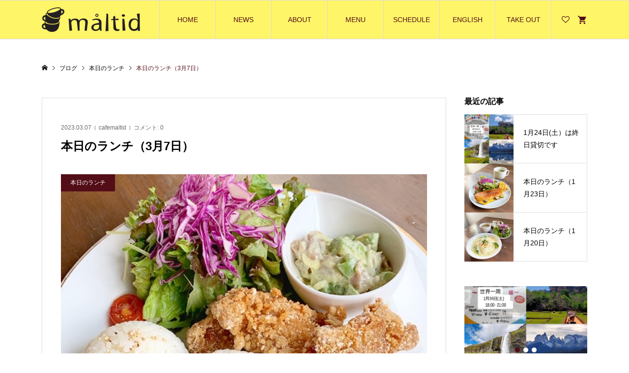

--- FILE ---
content_type: text/html; charset=UTF-8
request_url: https://cafemaltid.com/lunch/1562/
body_size: 16024
content:
<!DOCTYPE html>
<html lang="ja">
<head >
<meta charset="UTF-8">
<meta name="description" content="Aランチ:生ハムとクリームチーズの自家製ベーグルサンド　￥1050         スパニッシュオムレツ豚肉と白菜の生姜スープサラダBランチ：モチコチキン（餅粉で...">
<meta name="viewport" content="width=device-width">
<title>本日のランチ（3月7日） | 広島市袋町cafe maltid | カフェマルティッド</title>
<meta name='robots' content='max-image-preview:large' />
<link rel='dns-prefetch' href='//webfonts.xserver.jp' />
<link rel="alternate" title="oEmbed (JSON)" type="application/json+oembed" href="https://cafemaltid.com/wp-json/oembed/1.0/embed?url=https%3A%2F%2Fcafemaltid.com%2Flunch%2F1562%2F" />
<link rel="alternate" title="oEmbed (XML)" type="text/xml+oembed" href="https://cafemaltid.com/wp-json/oembed/1.0/embed?url=https%3A%2F%2Fcafemaltid.com%2Flunch%2F1562%2F&#038;format=xml" />
<style id='wp-img-auto-sizes-contain-inline-css' type='text/css'>
img:is([sizes=auto i],[sizes^="auto," i]){contain-intrinsic-size:3000px 1500px}
/*# sourceURL=wp-img-auto-sizes-contain-inline-css */
</style>
<link rel='stylesheet' id='eo-leaflet.js-css' href='https://cafemaltid.com/wp-content/plugins/event-organiser/lib/leaflet/leaflet.min.css?ver=1.4.0' type='text/css' media='all' />
<style id='eo-leaflet.js-inline-css' type='text/css'>
.leaflet-popup-close-button{box-shadow:none!important;}
/*# sourceURL=eo-leaflet.js-inline-css */
</style>
<link rel='stylesheet' id='sbi_styles-css' href='https://cafemaltid.com/wp-content/plugins/instagram-feed/css/sbi-styles.min.css?ver=6.3.1' type='text/css' media='all' />
<style id='wp-block-library-inline-css' type='text/css'>
:root{--wp-block-synced-color:#7a00df;--wp-block-synced-color--rgb:122,0,223;--wp-bound-block-color:var(--wp-block-synced-color);--wp-editor-canvas-background:#ddd;--wp-admin-theme-color:#007cba;--wp-admin-theme-color--rgb:0,124,186;--wp-admin-theme-color-darker-10:#006ba1;--wp-admin-theme-color-darker-10--rgb:0,107,160.5;--wp-admin-theme-color-darker-20:#005a87;--wp-admin-theme-color-darker-20--rgb:0,90,135;--wp-admin-border-width-focus:2px}@media (min-resolution:192dpi){:root{--wp-admin-border-width-focus:1.5px}}.wp-element-button{cursor:pointer}:root .has-very-light-gray-background-color{background-color:#eee}:root .has-very-dark-gray-background-color{background-color:#313131}:root .has-very-light-gray-color{color:#eee}:root .has-very-dark-gray-color{color:#313131}:root .has-vivid-green-cyan-to-vivid-cyan-blue-gradient-background{background:linear-gradient(135deg,#00d084,#0693e3)}:root .has-purple-crush-gradient-background{background:linear-gradient(135deg,#34e2e4,#4721fb 50%,#ab1dfe)}:root .has-hazy-dawn-gradient-background{background:linear-gradient(135deg,#faaca8,#dad0ec)}:root .has-subdued-olive-gradient-background{background:linear-gradient(135deg,#fafae1,#67a671)}:root .has-atomic-cream-gradient-background{background:linear-gradient(135deg,#fdd79a,#004a59)}:root .has-nightshade-gradient-background{background:linear-gradient(135deg,#330968,#31cdcf)}:root .has-midnight-gradient-background{background:linear-gradient(135deg,#020381,#2874fc)}:root{--wp--preset--font-size--normal:16px;--wp--preset--font-size--huge:42px}.has-regular-font-size{font-size:1em}.has-larger-font-size{font-size:2.625em}.has-normal-font-size{font-size:var(--wp--preset--font-size--normal)}.has-huge-font-size{font-size:var(--wp--preset--font-size--huge)}.has-text-align-center{text-align:center}.has-text-align-left{text-align:left}.has-text-align-right{text-align:right}.has-fit-text{white-space:nowrap!important}#end-resizable-editor-section{display:none}.aligncenter{clear:both}.items-justified-left{justify-content:flex-start}.items-justified-center{justify-content:center}.items-justified-right{justify-content:flex-end}.items-justified-space-between{justify-content:space-between}.screen-reader-text{border:0;clip-path:inset(50%);height:1px;margin:-1px;overflow:hidden;padding:0;position:absolute;width:1px;word-wrap:normal!important}.screen-reader-text:focus{background-color:#ddd;clip-path:none;color:#444;display:block;font-size:1em;height:auto;left:5px;line-height:normal;padding:15px 23px 14px;text-decoration:none;top:5px;width:auto;z-index:100000}html :where(.has-border-color){border-style:solid}html :where([style*=border-top-color]){border-top-style:solid}html :where([style*=border-right-color]){border-right-style:solid}html :where([style*=border-bottom-color]){border-bottom-style:solid}html :where([style*=border-left-color]){border-left-style:solid}html :where([style*=border-width]){border-style:solid}html :where([style*=border-top-width]){border-top-style:solid}html :where([style*=border-right-width]){border-right-style:solid}html :where([style*=border-bottom-width]){border-bottom-style:solid}html :where([style*=border-left-width]){border-left-style:solid}html :where(img[class*=wp-image-]){height:auto;max-width:100%}:where(figure){margin:0 0 1em}html :where(.is-position-sticky){--wp-admin--admin-bar--position-offset:var(--wp-admin--admin-bar--height,0px)}@media screen and (max-width:600px){html :where(.is-position-sticky){--wp-admin--admin-bar--position-offset:0px}}

/*# sourceURL=wp-block-library-inline-css */
</style><style id='wp-block-image-inline-css' type='text/css'>
.wp-block-image>a,.wp-block-image>figure>a{display:inline-block}.wp-block-image img{box-sizing:border-box;height:auto;max-width:100%;vertical-align:bottom}@media not (prefers-reduced-motion){.wp-block-image img.hide{visibility:hidden}.wp-block-image img.show{animation:show-content-image .4s}}.wp-block-image[style*=border-radius] img,.wp-block-image[style*=border-radius]>a{border-radius:inherit}.wp-block-image.has-custom-border img{box-sizing:border-box}.wp-block-image.aligncenter{text-align:center}.wp-block-image.alignfull>a,.wp-block-image.alignwide>a{width:100%}.wp-block-image.alignfull img,.wp-block-image.alignwide img{height:auto;width:100%}.wp-block-image .aligncenter,.wp-block-image .alignleft,.wp-block-image .alignright,.wp-block-image.aligncenter,.wp-block-image.alignleft,.wp-block-image.alignright{display:table}.wp-block-image .aligncenter>figcaption,.wp-block-image .alignleft>figcaption,.wp-block-image .alignright>figcaption,.wp-block-image.aligncenter>figcaption,.wp-block-image.alignleft>figcaption,.wp-block-image.alignright>figcaption{caption-side:bottom;display:table-caption}.wp-block-image .alignleft{float:left;margin:.5em 1em .5em 0}.wp-block-image .alignright{float:right;margin:.5em 0 .5em 1em}.wp-block-image .aligncenter{margin-left:auto;margin-right:auto}.wp-block-image :where(figcaption){margin-bottom:1em;margin-top:.5em}.wp-block-image.is-style-circle-mask img{border-radius:9999px}@supports ((-webkit-mask-image:none) or (mask-image:none)) or (-webkit-mask-image:none){.wp-block-image.is-style-circle-mask img{border-radius:0;-webkit-mask-image:url('data:image/svg+xml;utf8,<svg viewBox="0 0 100 100" xmlns="http://www.w3.org/2000/svg"><circle cx="50" cy="50" r="50"/></svg>');mask-image:url('data:image/svg+xml;utf8,<svg viewBox="0 0 100 100" xmlns="http://www.w3.org/2000/svg"><circle cx="50" cy="50" r="50"/></svg>');mask-mode:alpha;-webkit-mask-position:center;mask-position:center;-webkit-mask-repeat:no-repeat;mask-repeat:no-repeat;-webkit-mask-size:contain;mask-size:contain}}:root :where(.wp-block-image.is-style-rounded img,.wp-block-image .is-style-rounded img){border-radius:9999px}.wp-block-image figure{margin:0}.wp-lightbox-container{display:flex;flex-direction:column;position:relative}.wp-lightbox-container img{cursor:zoom-in}.wp-lightbox-container img:hover+button{opacity:1}.wp-lightbox-container button{align-items:center;backdrop-filter:blur(16px) saturate(180%);background-color:#5a5a5a40;border:none;border-radius:4px;cursor:zoom-in;display:flex;height:20px;justify-content:center;opacity:0;padding:0;position:absolute;right:16px;text-align:center;top:16px;width:20px;z-index:100}@media not (prefers-reduced-motion){.wp-lightbox-container button{transition:opacity .2s ease}}.wp-lightbox-container button:focus-visible{outline:3px auto #5a5a5a40;outline:3px auto -webkit-focus-ring-color;outline-offset:3px}.wp-lightbox-container button:hover{cursor:pointer;opacity:1}.wp-lightbox-container button:focus{opacity:1}.wp-lightbox-container button:focus,.wp-lightbox-container button:hover,.wp-lightbox-container button:not(:hover):not(:active):not(.has-background){background-color:#5a5a5a40;border:none}.wp-lightbox-overlay{box-sizing:border-box;cursor:zoom-out;height:100vh;left:0;overflow:hidden;position:fixed;top:0;visibility:hidden;width:100%;z-index:100000}.wp-lightbox-overlay .close-button{align-items:center;cursor:pointer;display:flex;justify-content:center;min-height:40px;min-width:40px;padding:0;position:absolute;right:calc(env(safe-area-inset-right) + 16px);top:calc(env(safe-area-inset-top) + 16px);z-index:5000000}.wp-lightbox-overlay .close-button:focus,.wp-lightbox-overlay .close-button:hover,.wp-lightbox-overlay .close-button:not(:hover):not(:active):not(.has-background){background:none;border:none}.wp-lightbox-overlay .lightbox-image-container{height:var(--wp--lightbox-container-height);left:50%;overflow:hidden;position:absolute;top:50%;transform:translate(-50%,-50%);transform-origin:top left;width:var(--wp--lightbox-container-width);z-index:9999999999}.wp-lightbox-overlay .wp-block-image{align-items:center;box-sizing:border-box;display:flex;height:100%;justify-content:center;margin:0;position:relative;transform-origin:0 0;width:100%;z-index:3000000}.wp-lightbox-overlay .wp-block-image img{height:var(--wp--lightbox-image-height);min-height:var(--wp--lightbox-image-height);min-width:var(--wp--lightbox-image-width);width:var(--wp--lightbox-image-width)}.wp-lightbox-overlay .wp-block-image figcaption{display:none}.wp-lightbox-overlay button{background:none;border:none}.wp-lightbox-overlay .scrim{background-color:#fff;height:100%;opacity:.9;position:absolute;width:100%;z-index:2000000}.wp-lightbox-overlay.active{visibility:visible}@media not (prefers-reduced-motion){.wp-lightbox-overlay.active{animation:turn-on-visibility .25s both}.wp-lightbox-overlay.active img{animation:turn-on-visibility .35s both}.wp-lightbox-overlay.show-closing-animation:not(.active){animation:turn-off-visibility .35s both}.wp-lightbox-overlay.show-closing-animation:not(.active) img{animation:turn-off-visibility .25s both}.wp-lightbox-overlay.zoom.active{animation:none;opacity:1;visibility:visible}.wp-lightbox-overlay.zoom.active .lightbox-image-container{animation:lightbox-zoom-in .4s}.wp-lightbox-overlay.zoom.active .lightbox-image-container img{animation:none}.wp-lightbox-overlay.zoom.active .scrim{animation:turn-on-visibility .4s forwards}.wp-lightbox-overlay.zoom.show-closing-animation:not(.active){animation:none}.wp-lightbox-overlay.zoom.show-closing-animation:not(.active) .lightbox-image-container{animation:lightbox-zoom-out .4s}.wp-lightbox-overlay.zoom.show-closing-animation:not(.active) .lightbox-image-container img{animation:none}.wp-lightbox-overlay.zoom.show-closing-animation:not(.active) .scrim{animation:turn-off-visibility .4s forwards}}@keyframes show-content-image{0%{visibility:hidden}99%{visibility:hidden}to{visibility:visible}}@keyframes turn-on-visibility{0%{opacity:0}to{opacity:1}}@keyframes turn-off-visibility{0%{opacity:1;visibility:visible}99%{opacity:0;visibility:visible}to{opacity:0;visibility:hidden}}@keyframes lightbox-zoom-in{0%{transform:translate(calc((-100vw + var(--wp--lightbox-scrollbar-width))/2 + var(--wp--lightbox-initial-left-position)),calc(-50vh + var(--wp--lightbox-initial-top-position))) scale(var(--wp--lightbox-scale))}to{transform:translate(-50%,-50%) scale(1)}}@keyframes lightbox-zoom-out{0%{transform:translate(-50%,-50%) scale(1);visibility:visible}99%{visibility:visible}to{transform:translate(calc((-100vw + var(--wp--lightbox-scrollbar-width))/2 + var(--wp--lightbox-initial-left-position)),calc(-50vh + var(--wp--lightbox-initial-top-position))) scale(var(--wp--lightbox-scale));visibility:hidden}}
/*# sourceURL=https://cafemaltid.com/wp-includes/blocks/image/style.min.css */
</style>
<style id='wp-block-columns-inline-css' type='text/css'>
.wp-block-columns{box-sizing:border-box;display:flex;flex-wrap:wrap!important}@media (min-width:782px){.wp-block-columns{flex-wrap:nowrap!important}}.wp-block-columns{align-items:normal!important}.wp-block-columns.are-vertically-aligned-top{align-items:flex-start}.wp-block-columns.are-vertically-aligned-center{align-items:center}.wp-block-columns.are-vertically-aligned-bottom{align-items:flex-end}@media (max-width:781px){.wp-block-columns:not(.is-not-stacked-on-mobile)>.wp-block-column{flex-basis:100%!important}}@media (min-width:782px){.wp-block-columns:not(.is-not-stacked-on-mobile)>.wp-block-column{flex-basis:0;flex-grow:1}.wp-block-columns:not(.is-not-stacked-on-mobile)>.wp-block-column[style*=flex-basis]{flex-grow:0}}.wp-block-columns.is-not-stacked-on-mobile{flex-wrap:nowrap!important}.wp-block-columns.is-not-stacked-on-mobile>.wp-block-column{flex-basis:0;flex-grow:1}.wp-block-columns.is-not-stacked-on-mobile>.wp-block-column[style*=flex-basis]{flex-grow:0}:where(.wp-block-columns){margin-bottom:1.75em}:where(.wp-block-columns.has-background){padding:1.25em 2.375em}.wp-block-column{flex-grow:1;min-width:0;overflow-wrap:break-word;word-break:break-word}.wp-block-column.is-vertically-aligned-top{align-self:flex-start}.wp-block-column.is-vertically-aligned-center{align-self:center}.wp-block-column.is-vertically-aligned-bottom{align-self:flex-end}.wp-block-column.is-vertically-aligned-stretch{align-self:stretch}.wp-block-column.is-vertically-aligned-bottom,.wp-block-column.is-vertically-aligned-center,.wp-block-column.is-vertically-aligned-top{width:100%}
/*# sourceURL=https://cafemaltid.com/wp-includes/blocks/columns/style.min.css */
</style>
<style id='wp-block-paragraph-inline-css' type='text/css'>
.is-small-text{font-size:.875em}.is-regular-text{font-size:1em}.is-large-text{font-size:2.25em}.is-larger-text{font-size:3em}.has-drop-cap:not(:focus):first-letter{float:left;font-size:8.4em;font-style:normal;font-weight:100;line-height:.68;margin:.05em .1em 0 0;text-transform:uppercase}body.rtl .has-drop-cap:not(:focus):first-letter{float:none;margin-left:.1em}p.has-drop-cap.has-background{overflow:hidden}:root :where(p.has-background){padding:1.25em 2.375em}:where(p.has-text-color:not(.has-link-color)) a{color:inherit}p.has-text-align-left[style*="writing-mode:vertical-lr"],p.has-text-align-right[style*="writing-mode:vertical-rl"]{rotate:180deg}
/*# sourceURL=https://cafemaltid.com/wp-includes/blocks/paragraph/style.min.css */
</style>
<style id='global-styles-inline-css' type='text/css'>
:root{--wp--preset--aspect-ratio--square: 1;--wp--preset--aspect-ratio--4-3: 4/3;--wp--preset--aspect-ratio--3-4: 3/4;--wp--preset--aspect-ratio--3-2: 3/2;--wp--preset--aspect-ratio--2-3: 2/3;--wp--preset--aspect-ratio--16-9: 16/9;--wp--preset--aspect-ratio--9-16: 9/16;--wp--preset--color--black: #000000;--wp--preset--color--cyan-bluish-gray: #abb8c3;--wp--preset--color--white: #ffffff;--wp--preset--color--pale-pink: #f78da7;--wp--preset--color--vivid-red: #cf2e2e;--wp--preset--color--luminous-vivid-orange: #ff6900;--wp--preset--color--luminous-vivid-amber: #fcb900;--wp--preset--color--light-green-cyan: #7bdcb5;--wp--preset--color--vivid-green-cyan: #00d084;--wp--preset--color--pale-cyan-blue: #8ed1fc;--wp--preset--color--vivid-cyan-blue: #0693e3;--wp--preset--color--vivid-purple: #9b51e0;--wp--preset--gradient--vivid-cyan-blue-to-vivid-purple: linear-gradient(135deg,rgb(6,147,227) 0%,rgb(155,81,224) 100%);--wp--preset--gradient--light-green-cyan-to-vivid-green-cyan: linear-gradient(135deg,rgb(122,220,180) 0%,rgb(0,208,130) 100%);--wp--preset--gradient--luminous-vivid-amber-to-luminous-vivid-orange: linear-gradient(135deg,rgb(252,185,0) 0%,rgb(255,105,0) 100%);--wp--preset--gradient--luminous-vivid-orange-to-vivid-red: linear-gradient(135deg,rgb(255,105,0) 0%,rgb(207,46,46) 100%);--wp--preset--gradient--very-light-gray-to-cyan-bluish-gray: linear-gradient(135deg,rgb(238,238,238) 0%,rgb(169,184,195) 100%);--wp--preset--gradient--cool-to-warm-spectrum: linear-gradient(135deg,rgb(74,234,220) 0%,rgb(151,120,209) 20%,rgb(207,42,186) 40%,rgb(238,44,130) 60%,rgb(251,105,98) 80%,rgb(254,248,76) 100%);--wp--preset--gradient--blush-light-purple: linear-gradient(135deg,rgb(255,206,236) 0%,rgb(152,150,240) 100%);--wp--preset--gradient--blush-bordeaux: linear-gradient(135deg,rgb(254,205,165) 0%,rgb(254,45,45) 50%,rgb(107,0,62) 100%);--wp--preset--gradient--luminous-dusk: linear-gradient(135deg,rgb(255,203,112) 0%,rgb(199,81,192) 50%,rgb(65,88,208) 100%);--wp--preset--gradient--pale-ocean: linear-gradient(135deg,rgb(255,245,203) 0%,rgb(182,227,212) 50%,rgb(51,167,181) 100%);--wp--preset--gradient--electric-grass: linear-gradient(135deg,rgb(202,248,128) 0%,rgb(113,206,126) 100%);--wp--preset--gradient--midnight: linear-gradient(135deg,rgb(2,3,129) 0%,rgb(40,116,252) 100%);--wp--preset--font-size--small: 13px;--wp--preset--font-size--medium: 20px;--wp--preset--font-size--large: 36px;--wp--preset--font-size--x-large: 42px;--wp--preset--spacing--20: 0.44rem;--wp--preset--spacing--30: 0.67rem;--wp--preset--spacing--40: 1rem;--wp--preset--spacing--50: 1.5rem;--wp--preset--spacing--60: 2.25rem;--wp--preset--spacing--70: 3.38rem;--wp--preset--spacing--80: 5.06rem;--wp--preset--shadow--natural: 6px 6px 9px rgba(0, 0, 0, 0.2);--wp--preset--shadow--deep: 12px 12px 50px rgba(0, 0, 0, 0.4);--wp--preset--shadow--sharp: 6px 6px 0px rgba(0, 0, 0, 0.2);--wp--preset--shadow--outlined: 6px 6px 0px -3px rgb(255, 255, 255), 6px 6px rgb(0, 0, 0);--wp--preset--shadow--crisp: 6px 6px 0px rgb(0, 0, 0);}:where(.is-layout-flex){gap: 0.5em;}:where(.is-layout-grid){gap: 0.5em;}body .is-layout-flex{display: flex;}.is-layout-flex{flex-wrap: wrap;align-items: center;}.is-layout-flex > :is(*, div){margin: 0;}body .is-layout-grid{display: grid;}.is-layout-grid > :is(*, div){margin: 0;}:where(.wp-block-columns.is-layout-flex){gap: 2em;}:where(.wp-block-columns.is-layout-grid){gap: 2em;}:where(.wp-block-post-template.is-layout-flex){gap: 1.25em;}:where(.wp-block-post-template.is-layout-grid){gap: 1.25em;}.has-black-color{color: var(--wp--preset--color--black) !important;}.has-cyan-bluish-gray-color{color: var(--wp--preset--color--cyan-bluish-gray) !important;}.has-white-color{color: var(--wp--preset--color--white) !important;}.has-pale-pink-color{color: var(--wp--preset--color--pale-pink) !important;}.has-vivid-red-color{color: var(--wp--preset--color--vivid-red) !important;}.has-luminous-vivid-orange-color{color: var(--wp--preset--color--luminous-vivid-orange) !important;}.has-luminous-vivid-amber-color{color: var(--wp--preset--color--luminous-vivid-amber) !important;}.has-light-green-cyan-color{color: var(--wp--preset--color--light-green-cyan) !important;}.has-vivid-green-cyan-color{color: var(--wp--preset--color--vivid-green-cyan) !important;}.has-pale-cyan-blue-color{color: var(--wp--preset--color--pale-cyan-blue) !important;}.has-vivid-cyan-blue-color{color: var(--wp--preset--color--vivid-cyan-blue) !important;}.has-vivid-purple-color{color: var(--wp--preset--color--vivid-purple) !important;}.has-black-background-color{background-color: var(--wp--preset--color--black) !important;}.has-cyan-bluish-gray-background-color{background-color: var(--wp--preset--color--cyan-bluish-gray) !important;}.has-white-background-color{background-color: var(--wp--preset--color--white) !important;}.has-pale-pink-background-color{background-color: var(--wp--preset--color--pale-pink) !important;}.has-vivid-red-background-color{background-color: var(--wp--preset--color--vivid-red) !important;}.has-luminous-vivid-orange-background-color{background-color: var(--wp--preset--color--luminous-vivid-orange) !important;}.has-luminous-vivid-amber-background-color{background-color: var(--wp--preset--color--luminous-vivid-amber) !important;}.has-light-green-cyan-background-color{background-color: var(--wp--preset--color--light-green-cyan) !important;}.has-vivid-green-cyan-background-color{background-color: var(--wp--preset--color--vivid-green-cyan) !important;}.has-pale-cyan-blue-background-color{background-color: var(--wp--preset--color--pale-cyan-blue) !important;}.has-vivid-cyan-blue-background-color{background-color: var(--wp--preset--color--vivid-cyan-blue) !important;}.has-vivid-purple-background-color{background-color: var(--wp--preset--color--vivid-purple) !important;}.has-black-border-color{border-color: var(--wp--preset--color--black) !important;}.has-cyan-bluish-gray-border-color{border-color: var(--wp--preset--color--cyan-bluish-gray) !important;}.has-white-border-color{border-color: var(--wp--preset--color--white) !important;}.has-pale-pink-border-color{border-color: var(--wp--preset--color--pale-pink) !important;}.has-vivid-red-border-color{border-color: var(--wp--preset--color--vivid-red) !important;}.has-luminous-vivid-orange-border-color{border-color: var(--wp--preset--color--luminous-vivid-orange) !important;}.has-luminous-vivid-amber-border-color{border-color: var(--wp--preset--color--luminous-vivid-amber) !important;}.has-light-green-cyan-border-color{border-color: var(--wp--preset--color--light-green-cyan) !important;}.has-vivid-green-cyan-border-color{border-color: var(--wp--preset--color--vivid-green-cyan) !important;}.has-pale-cyan-blue-border-color{border-color: var(--wp--preset--color--pale-cyan-blue) !important;}.has-vivid-cyan-blue-border-color{border-color: var(--wp--preset--color--vivid-cyan-blue) !important;}.has-vivid-purple-border-color{border-color: var(--wp--preset--color--vivid-purple) !important;}.has-vivid-cyan-blue-to-vivid-purple-gradient-background{background: var(--wp--preset--gradient--vivid-cyan-blue-to-vivid-purple) !important;}.has-light-green-cyan-to-vivid-green-cyan-gradient-background{background: var(--wp--preset--gradient--light-green-cyan-to-vivid-green-cyan) !important;}.has-luminous-vivid-amber-to-luminous-vivid-orange-gradient-background{background: var(--wp--preset--gradient--luminous-vivid-amber-to-luminous-vivid-orange) !important;}.has-luminous-vivid-orange-to-vivid-red-gradient-background{background: var(--wp--preset--gradient--luminous-vivid-orange-to-vivid-red) !important;}.has-very-light-gray-to-cyan-bluish-gray-gradient-background{background: var(--wp--preset--gradient--very-light-gray-to-cyan-bluish-gray) !important;}.has-cool-to-warm-spectrum-gradient-background{background: var(--wp--preset--gradient--cool-to-warm-spectrum) !important;}.has-blush-light-purple-gradient-background{background: var(--wp--preset--gradient--blush-light-purple) !important;}.has-blush-bordeaux-gradient-background{background: var(--wp--preset--gradient--blush-bordeaux) !important;}.has-luminous-dusk-gradient-background{background: var(--wp--preset--gradient--luminous-dusk) !important;}.has-pale-ocean-gradient-background{background: var(--wp--preset--gradient--pale-ocean) !important;}.has-electric-grass-gradient-background{background: var(--wp--preset--gradient--electric-grass) !important;}.has-midnight-gradient-background{background: var(--wp--preset--gradient--midnight) !important;}.has-small-font-size{font-size: var(--wp--preset--font-size--small) !important;}.has-medium-font-size{font-size: var(--wp--preset--font-size--medium) !important;}.has-large-font-size{font-size: var(--wp--preset--font-size--large) !important;}.has-x-large-font-size{font-size: var(--wp--preset--font-size--x-large) !important;}
:where(.wp-block-columns.is-layout-flex){gap: 2em;}:where(.wp-block-columns.is-layout-grid){gap: 2em;}
/*# sourceURL=global-styles-inline-css */
</style>
<style id='core-block-supports-inline-css' type='text/css'>
.wp-container-core-columns-is-layout-9d6595d7{flex-wrap:nowrap;}
/*# sourceURL=core-block-supports-inline-css */
</style>

<style id='classic-theme-styles-inline-css' type='text/css'>
/*! This file is auto-generated */
.wp-block-button__link{color:#fff;background-color:#32373c;border-radius:9999px;box-shadow:none;text-decoration:none;padding:calc(.667em + 2px) calc(1.333em + 2px);font-size:1.125em}.wp-block-file__button{background:#32373c;color:#fff;text-decoration:none}
/*# sourceURL=/wp-includes/css/classic-themes.min.css */
</style>
<link rel='stylesheet' id='contact-form-7-css' href='https://cafemaltid.com/wp-content/plugins/contact-form-7/includes/css/styles.css?ver=6.1.4' type='text/css' media='all' />
<link rel='stylesheet' id='ego-style-css' href='https://cafemaltid.com/wp-content/themes/ego_welcart_tcd079/style.css?ver=1.7' type='text/css' media='all' />
<link rel='stylesheet' id='ego-slick-css' href='https://cafemaltid.com/wp-content/themes/ego_welcart_tcd079/css/slick.min.css?ver=1.7' type='text/css' media='all' />
<link rel='stylesheet' id='ego-perfect-scrollbar-css' href='https://cafemaltid.com/wp-content/themes/ego_welcart_tcd079/css/perfect-scrollbar.css?ver=1.7' type='text/css' media='all' />
<link rel='stylesheet' id='ego-welcart-css' href='https://cafemaltid.com/wp-content/themes/ego_welcart_tcd079/css/welcart.css?ver=1.7' type='text/css' media='all' />
<link rel='stylesheet' id='usces_default_css-css' href='https://cafemaltid.com/wp-content/plugins/usc-e-shop/css/usces_default.css?ver=2.10.6.2408191' type='text/css' media='all' />
<link rel='stylesheet' id='dashicons-css' href='https://cafemaltid.com/wp-includes/css/dashicons.min.css?ver=6.9' type='text/css' media='all' />
<script type="text/javascript" src="https://cafemaltid.com/wp-includes/js/jquery/jquery.min.js?ver=3.7.1" id="jquery-core-js"></script>
<script type="text/javascript" src="https://cafemaltid.com/wp-includes/js/jquery/jquery-migrate.min.js?ver=3.4.1" id="jquery-migrate-js"></script>
<script type="text/javascript" src="//webfonts.xserver.jp/js/xserverv3.js?fadein=0&amp;ver=2.0.7" id="typesquare_std-js"></script>
<link rel="https://api.w.org/" href="https://cafemaltid.com/wp-json/" /><link rel="alternate" title="JSON" type="application/json" href="https://cafemaltid.com/wp-json/wp/v2/posts/1562" /><link rel="EditURI" type="application/rsd+xml" title="RSD" href="https://cafemaltid.com/xmlrpc.php?rsd" />
<meta name="generator" content="WordPress 6.9" />
<link rel="canonical" href="https://cafemaltid.com/lunch/1562/" />
<link rel='shortlink' href='https://cafemaltid.com/?p=1562' />
<link rel="shortcut icon" href="https://cafemaltid.com/wp-content/uploads/2022/09/maltid-logoのコピー.png">
<style>
.p-breadcrumb__inner, .p-wc-headline, .p-wc-headline02, .p-archive03__item-like, .p-article-like, .p-entry-product__category a, .p-wishlist__item-remove:hover { color: #530d17; }
.p-button, .p-pagetop a { background-color: #530d17; }
.slick-dots li.slick-active button { background-color: #530d17 !important; }
 .p-page-links a:hover, .p-page-links > span, .p-pager__item .current, .p-pager__item a:hover, .c-comment__tab-item.is-active a, .c-comment__tab-item.is-active p, c-comment__password-protected, .c-pw__btn--register, .c-pw__btn, #wdgctToCheckout a { background-color: #530d17; border-color: #530d17; }
.c-comment__tab-item a, .c-comment__tab-item p { border-color: #530d17; }
.c-comment__tab-item.is-active a:after, .c-comment__tab-item.is-active p:after { border-top-color: #530d17; }
.p-entry-product__header-like:hover, .p-entry-product__category a:hover, #wdgctToCart a:hover { color: #fff568; }
.p-button:hover, .p-pagetop a:hover { background-color: #fff568; }
.c-comment__tab-item a:hover { background-color: #fff568; border-color: #fff568; }
.slick-dots li:hover button { background-color: #fff568 !important; }
.p-body a, .custom-html-widget a { color: #ffc800; }
.p-body a:hover, .custom-html-widget a:hover { color: #530d17; }
body, input, textarea, select, button { font-family: "Segoe UI", Verdana, "游ゴシック", YuGothic, "Hiragino Kaku Gothic ProN", Meiryo, sans-serif; }
.p-logo, .p-entry__title, .p-headline, .p-page-header__title, .p-page-header__subtitle, .p-page-header__image-title, .p-page-header__image-subtitle, .p-header-content__catch, .p-cb__item-headline, .p-cb__item-subheadline {
font-family: "Segoe UI", Verdana, "游ゴシック", YuGothic, "Hiragino Kaku Gothic ProN", Meiryo, sans-serif;
}
.p-hover-effect--type1:hover .p-hover-effect__image { -webkit-transform: scale(1.2); -moz-transform: scale(1.2); -ms-transform: scale(1.2); transform: scale(1.2); }
.p-hover-effect--type2 .p-hover-effect__image { -webkit-transform: scale(1.2); -moz-transform: scale(1.2); -ms-transform: scale(1.2); transform: scale(1.2); }
.p-hover-effect--type3 .p-hover-effect__image { -webkit-transform: scale(1.2) translate3d(-8px, 0, 0); -moz-transform: scale(1.2) translate3d(-8px, 0, 0); -ms-transform: scale(1.2) translate3d(-8px, 0, 0); transform: scale(1.2) translate3d(-8px, 0, 0); }
.p-hover-effect--type3:hover .p-hover-effect__image { -webkit-transform: scale(1.2) translate3d(8px, 0, 0); -moz-transform: scale(1.2) translate3d(8px, 0, 0); -ms-transform: scale(1.2) translate3d(8px, 0, 0); transform: scale(1.2) translate3d(8px, 0, 0); }
.p-hover-effect--type3:hover .p-hover-effect__bg, .p-hover-effect--type3.p-hover-effect__bg:hover { background: #000000; }
.p-hover-effect--type3:hover .p-hover-effect__image { opacity: 0.5; }
.p-hover-effect--type4.p-hover-effect__bg:hover, .p-hover-effect--type4:hover .p-hover-effect__bg { background: #000000; }
.p-hover-effect--type4:hover .p-hover-effect__image { opacity: 0.5; }

		#sb_instagram a:hover { -webkit-transform: scale(1.2); -moz-transform: scale(1.2); -ms-transform: scale(1.2); transform: scale(1.2); }
			#sb_instagram a:hover { opacity: 1 !important; }
	
.p-entry__title { font-size: 24px; }
.p-entry__body { color: #000000; font-size: 16px; }
.p-header__membermenu-cart__badge { background-color: #530d17; color: #530d17; }
.p-header__membermenu .p-header__membermenu-cart a { color: #530d17 !important; }
.p-header__lower-inner .p-header-memberbox a, .p-header__lower-inner .p-header-memberbox a, .l-header.is-header-fixed .p-header__lower-inner .p-header-memberbox a, .is-header-fixed .p-header__lower-inner .p-header-memberbox a { color: #530d17; }
.p-header-memberbox, .p-header-view-cart { background-color: #ffc800; color: #530d17; }
.p-entry-product__title { font-size: 24px; }
.p-entry-product__body, p-wc__body { color: #000000; font-size: 16px; }
.p-price { color: #000000; }
.p-entry-product__price { font-size: 22px; }
#wdgctToCart a { color: #530d17; }
.widget_welcart_login input#member_loginw { background-color: #530d17; }
.widget_welcart_login input#member_loginw:hover, #wdgctToCheckout a:hover { background-color: #fff568; }
.p-entry-news__title { font-size: 24px; }
.p-entry-news__body { color: #000000; font-size: 16px; }
.p-header__logo--text { font-size: 36px; }
.p-megamenu01 { background-color: #fff568; }
.p-megamenu01__list-item a { color: #530d17; }
.p-megamenu01__list-item a:hover { color: #ffc800; }
.p-megamenu01__list-item__thumbnail-overlay { background-color: #000000; opacity: 0.2; }
.p-megamenu02 { background-color: #fff568; }
.p-megamenu02__list-item a, .p-megamenu02__archive-item__meta { color: #530d17; }
.p-megamenu02__list-item a:hover { color: #ffc800; }
.p-megamenu-a { background-color: #fff568; }
.p-megamenu-b { background-color: #fff568; }
.p-footer-instagram__headline { background-color: #fff568; }
.p-footer-instagram__headline a { color: #530d17; }
.p-footer-instagram__headline a:hover { color: #ffffff; }
.p-footer__logo--text { font-size: 36px; }
.p-copyright { background-color: #fff568; color: #530d17; }
.p-copyright .p-social-nav a { color: #530d17; }
.styled_h2, .p-body .styled_h2 { background: #fff568; border-top: 0px solid #530d17; border-bottom: 0px solid #530d17; border-left: 0px solid #530d17; border-right: 0px solid #530d17; color: #530d17; font-size: 18px; text-align: left; margin-bottom: 30px; margin-top: 0px; padding: 10px 0px 10px 15px; }
.styled_h3, .p-body .styled_h3 { border-top: 2px solid #530d17; border-bottom: 1px solid #dddddd; border-left: 0px solid #dddddd; border-right: 0px solid #dddddd; color: #530d17; font-size: 20px; text-align: left; margin-bottom: 30px; margin-top: 0px; padding: 30px 0px 30px 20px; }
.styled_h4, .p-body .styled_h4 { border-top: 0px solid #dddddd; border-bottom: 2px solid #530d17; border-left: 6px solid #530d17; border-right: 0px solid #dddddd; color: #530d17; font-size: 18px; text-align: left; margin-bottom: 30px; margin-top: 0px; padding: 10px 0px 10px 15px; }
.styled_h5, .p-body .styled_h5 { border-top: 0px solid #dddddd; border-bottom: 0px solid #dddddd; border-left: 0px solid #dddddd; border-right: 0px solid #dddddd; color: #000000; font-size: 16px; text-align: left; margin-bottom: 30px; margin-top: 0px; padding: 15px 15px 15px 15px; }
.q_custom_button1 { background: #530d17; color: #ffffff !important; }
.q_custom_button1:hover, .q_custom_button1:focus { background: #fff568; color: #ffc800 !important; }
.q_custom_button2 { background: #530d17; color: #ffffff !important; }
.q_custom_button2:hover, .q_custom_button2:focus { background: #fff568; color: #ffffff !important; }
.q_custom_button3 { background: #530d17; color: #ffffff !important; }
.q_custom_button3:hover, .q_custom_button3:focus { background: #530d17; color: #fff658 !important; }
.speech_balloon_left1 .speach_balloon_text { background-color: #ffdfdf; border-color: #ffdfdf; color: #000000; }
.speech_balloon_left1 .speach_balloon_text::before { border-right-color: #ffdfdf; }
.speech_balloon_left1 .speach_balloon_text::after { border-right-color: #ffdfdf; }
.speech_balloon_left2 .speach_balloon_text { background-color: #ffffff; border-color: #ff5353; color: #000000; }
.speech_balloon_left2 .speach_balloon_text::before { border-right-color: #ff5353; }
.speech_balloon_left2 .speach_balloon_text::after { border-right-color: #ffffff; }
.speech_balloon_right1 .speach_balloon_text { background-color: #ccf4ff; border-color: #ccf4ff; color: #000000; }
.speech_balloon_right1 .speach_balloon_text::before { border-left-color: #ccf4ff; }
.speech_balloon_right1 .speach_balloon_text::after { border-left-color: #ccf4ff; }
.speech_balloon_right2 .speach_balloon_text { background-color: #ffffff; border-color: #0789b5; color: #000000; }
.speech_balloon_right2 .speach_balloon_text::before { border-left-color: #0789b5; }
.speech_balloon_right2 .speach_balloon_text::after { border-left-color: #ffffff; }
@media (min-width: 992px) {
	.p-header__upper { background-color: #fff568; }
	.p-header__upper, .p-header__upper a { color: #530d17; }
	.p-header__upper a:hover, .p-header__upper button:hover { color: #ffc800; }
	.p-header__lower { background-color: #fff568; }
	.p-header__lower-inner, .p-header__lower-inner a, .p-global-nav > li > a { color: #530d17; }
	.p-header__lower-inner a:hover, .p-header__lower-inner button:hover { color: #ffc800; }
	.p-global-nav > li > a:hover, .p-global-nav > li.current-menu-item > a { background-color: #530d17; border-color: #530d17; }
	.l-header__fix .is-header-fixed .p-header__upper { background-color: rgba(255, 245, 104, 0.8); }
	.l-header__fix .is-header-fixed .p-header__upper, .l-header__fix--mobile .is-header-fixed .p-header__upper a { color: #530d17; }
	.l-header__fix .is-header-fixed .p-header__upper a:hover, .l-header__fix--mobile .is-header-fixed .p-header__upper button:hover { color: #ffc800; }
	.l-header__fix .is-header-fixed .p-header__lower { background-color: rgba(255, 245, 104, 0.8); }
	.l-header__fix .is-header-fixed .p-header__lower-inner, .l-header__fix--mobile .is-header-fixed .p-header__lower-inner a { color: #530d17; }
	.l-header__fix .is-header-fixed .p-header__lower-inner a:hover, .l-header__fix--mobile .is-header-fixed .p-header__lower-inner button:hover, .l-header__fix .is-header-fixed .p-global-nav > li:hover > a, .l-header__fix .is-header-fixed .p-global-nav > li.current-menu-item > a { color: #ffc800; }
	.p-global-nav .sub-menu a { background-color: #ffc800; color: #530d17 !important; }
	.p-global-nav .sub-menu a:hover, .p-global-nav .sub-menu .current-menu-item > a { background-color: #ffc800; color: #fff568 !important; }
}
@media (max-width: 991px) {
	.p-header__upper { background-color: #fff568; }
	.p-header__upper, .p-header__upper a, .wp-mobile-device .p-header__upper-search__button:hover { color: #530d17; }
	.p-header__lower, .p-header__upper-search__form { background-color: #fff568; }
	.p-header__lower-inner, .p-header__lower-inner a { color: #530d17; }
	.l-header__fix .is-header-fixed .p-header__upper { background-color: rgba(255, 245, 104, 0.8); }
	.l-header__fix .is-header-fixed .p-header__upper, .l-header__fix--mobile .is-header-fixed .p-header__upper a { color: #530d17; }
	.l-header__fix--mobile .is-header-fixed .p-header__lower { background-color: rgba(255, 245, 104, 0.8); }
	.l-header__fix--mobile .is-header-fixed .p-header__lower::before { opacity: 0.8 }
	.l-header__fix--mobile .is-header-fixed .p-header__lower-inner, .l-header__fix--mobile .is-header-fixed .p-header__lower-inner a { color: #530d17; }
	.p-header__logo--text { font-size: 26px; }
	.p-footer__logo--text { font-size: 26px; }
	.p-drawer__contents { background-color: #fff568; }
	.p-drawer__menu > li, .p-drawer__membermenu02 > li + li { border-color: #666666 }
	.p-drawer__menu a, .p-drawer__menu > li > a { background-color: #fff568; color: #530d17 !important; }
	.p-drawer__menu a, .p-drawer__menu > li > a { background-color: #fff568; color: #530d17 !important; }
	.p-drawer__menu a:hover, .p-drawer__menu > li > a:hover { background-color: #530d17; color: #ffc800 !important; }
	.p-drawer__menu .sub-menu a { background-color: #530d17; color: #ffffff !important; }
	.p-drawer__menu .sub-menu a:hover { background-color: #444444; color: #ffc800 !important; }
	.p-entry__title { font-size: 18px; }
	.p-entry__body { font-size: 14px; }
	.p-entry-product__title { font-size: 18px; }
	.p-entry-product__body { font-size: 14px; }
	.p-entry-product__price { font-size: 16px; }
	.p-entry-news__title { font-size: 18px; }
	.p-entry-news__body { font-size: 14px; }
}
</style>
<style id="current-page-style">
</style>
<!-- Google tag (gtag.js) -->
<script async src="https://www.googletagmanager.com/gtag/js?id=G-4PQNR70PWZ"></script>
<script>
  window.dataLayer = window.dataLayer || [];
  function gtag(){dataLayer.push(arguments);}
  gtag('js', new Date());

  gtag('config', 'G-4PQNR70PWZ');
</script>
</head>
<body class="wp-singular post-template-default single single-post postid-1562 single-format-standard wp-theme-ego_welcart_tcd079 l-sidebar--type2 l-header--type2 l-header--type2--mobile l-header__fix l-header__fix--mobile">
<header id="js-header" class="l-header">
	<div class="l-header__bar l-header__bar--mobile">
		<div class="p-header__lower">
			<div class="p-header__lower-inner l-inner">
				<div class="p-logo p-header__logo p-header__logo--retina">
					<a href="https://cafemaltid.com/"><img src="https://cafemaltid.com/wp-content/uploads/2022/09/maltid-logo-1-e1663836557167.png" alt="広島市袋町cafe maltid | カフェマルティッド" width="200"></a>
				</div>
				<div class="p-logo p-header__logo--mobile p-header__logo--retina">
					<a href="https://cafemaltid.com/"><img src="https://cafemaltid.com/wp-content/uploads/2022/09/maltid-logo-e1664850144762.png" alt="広島市袋町cafe maltid | カフェマルティッド" width="125"></a>
				</div>
				<div id="js-drawer" class="p-drawer">
					<div class="p-drawer__contents">
					<ul class="p-drawer__membermenu p-drawer__membermenu02 p-drawer__menu">
						<li class="p-header__membermenu-wishlist"><a href="https://cafemaltid.com/usces-member/?page=wishlist">ウィッシュリスト</a></li>
					</ul>
<nav class="p-global-nav__container"><ul id="js-global-nav" class="p-global-nav p-drawer__menu"><li id="menu-item-61" class="menu-item menu-item-type-post_type menu-item-object-page menu-item-home menu-item-61"><a href="https://cafemaltid.com/">HOME<span class="p-global-nav__toggle"></span></a></li>
<li id="menu-item-724" class="menu-item menu-item-type-custom menu-item-object-custom menu-item-has-children menu-item-724"><a>NEWS<span class="p-global-nav__toggle"></span></a>
<ul class="sub-menu">
	<li id="menu-item-178" class="menu-item menu-item-type-taxonomy menu-item-object-category menu-item-178"><a href="https://cafemaltid.com/category/info/">新着情報<span class="p-global-nav__toggle"></span></a></li>
	<li id="menu-item-217" class="menu-item menu-item-type-taxonomy menu-item-object-category menu-item-217"><a href="https://cafemaltid.com/category/info_event/">イベント<span class="p-global-nav__toggle"></span></a></li>
	<li id="menu-item-211" class="menu-item menu-item-type-taxonomy menu-item-object-category current-post-ancestor current-menu-parent current-post-parent menu-item-211"><a href="https://cafemaltid.com/category/lunch/">本日のランチ<span class="p-global-nav__toggle"></span></a></li>
	<li id="menu-item-212" class="menu-item menu-item-type-taxonomy menu-item-object-category menu-item-212"><a href="https://cafemaltid.com/category/party-menu/">パーティーメニュー<span class="p-global-nav__toggle"></span></a></li>
</ul>
</li>
<li id="menu-item-59" class="menu-item menu-item-type-post_type menu-item-object-page menu-item-59"><a href="https://cafemaltid.com/about/">ABOUT<span class="p-global-nav__toggle"></span></a></li>
<li id="menu-item-49" class="menu-item menu-item-type-post_type menu-item-object-page menu-item-49"><a href="https://cafemaltid.com/menu/">MENU<span class="p-global-nav__toggle"></span></a></li>
<li id="menu-item-375" class="menu-item menu-item-type-post_type menu-item-object-page menu-item-375"><a href="https://cafemaltid.com/schedule/">SCHEDULE<span class="p-global-nav__toggle"></span></a></li>
<li id="menu-item-65" class="menu-item menu-item-type-post_type menu-item-object-page menu-item-65"><a href="https://cafemaltid.com/english/">ENGLISH<span class="p-global-nav__toggle"></span></a></li>
<li id="menu-item-58" class="menu-item menu-item-type-post_type menu-item-object-page menu-item-58"><a href="https://cafemaltid.com/take-out/">TAKE OUT<span class="p-global-nav__toggle"></span></a></li>
</ul></nav>					<ul class="p-drawer__membermenu p-drawer__menu">
					</ul>
					</div>
					<div class="p-drawer-overlay"></div>
				</div>
				<ul class="p-header__membermenu">
					<li class="p-header__membermenu-wishlist u-hidden-sm"><a href="https://cafemaltid.com/usces-member/?page=wishlist"><span class="p-header__membermenu-wishlist__count"></span></a></li>
					<li class="p-header__membermenu-cart"><a class="js-header-cart" href="https://cafemaltid.com/usces-cart/"><span class="p-header__membermenu-cart__badge"></span></a></li>
				</ul>
				<button id="js-menu-button" class="p-menu-button c-icon-button">&#xf0c9;</button>
				<div class="p-header-view-cart" id="js-header-view-cart">
					<p class="p-wc-empty_cart">只今、カートに商品はございません。</p>
				</div>
			</div>
		</div>
	</div>
</header>
<main class="l-main">
	<div class="p-breadcrumb c-breadcrumb">
		<ul class="p-breadcrumb__inner c-breadcrumb__inner l-inner" itemscope itemtype="http://schema.org/BreadcrumbList">
			<li class="p-breadcrumb__item c-breadcrumb__item p-breadcrumb__item--home c-breadcrumb__item--home" itemprop="itemListElement" itemscope itemtype="http://schema.org/ListItem">
				<a href="https://cafemaltid.com/" itemscope itemtype="http://schema.org/Thing" itemprop="item"><span itemprop="name">HOME</span></a>
				<meta itemprop="position" content="1">
			</li>
			<li class="p-breadcrumb__item c-breadcrumb__item" itemprop="itemListElement" itemscope itemtype="http://schema.org/ListItem">
				<a href="https://cafemaltid.com/news/" itemscope itemtype="http://schema.org/Thing" itemprop="item">
					<span itemprop="name">ブログ</span>
				</a>
				<meta itemprop="position" content="2">
			</li>
			<li class="p-breadcrumb__item c-breadcrumb__item" itemprop="itemListElement" itemscope itemtype="http://schema.org/ListItem">
				<a href="https://cafemaltid.com/category/lunch/" itemscope itemtype="http://schema.org/Thing" itemprop="item">
					<span itemprop="name">本日のランチ</span>
				</a>
				<meta itemprop="position" content="3">
			</li>
			<li class="p-breadcrumb__item c-breadcrumb__item">
				<span itemprop="name">本日のランチ（3月7日）</span>
			</li>
		</ul>
	</div>
	<div class="l-main__inner l-inner l-2columns">
		<article class="l-primary p-entry p-entry-post">
			<div class="p-entry__inner p-entry-post__inner">
				<ul class="p-entry__meta p-article__meta u-clearfix">
					<li class="p-entry__meta--date"><time class="p-entry__date p-article__date" datetime="2023-03-07T10:46:50+09:00">2023.03.07</time></li>
					<li class="p-entry__meta--author"><a href="https://cafemaltid.com/author/cafemaltid/" title="cafemaltid の投稿" rel="author">cafemaltid</a></li>
					<li class="p-entry__meta--comment">コメント: <a href="#comments">0</a></li>
				</ul>
				<h1 class="p-entry__title p-entry-post__title">本日のランチ（3月7日）</h1>
				<div class="p-entry__thumbnail">
					<img width="640" height="640" src="https://cafemaltid.com/wp-content/uploads/2022/12/5EBA46B6-53ED-4231-8F45-08BFB53830CF-1.jpg" class="attachment-post-thumbnail size-post-thumbnail wp-post-image" alt="" decoding="async" fetchpriority="high" />
					<div class="p-float-category"><a href="https://cafemaltid.com/category/lunch/" style="background: #530d17;"><span class="p-float-category__label">本日のランチ</span></a></div>
				</div>
				<div class="p-entry__body p-entry-post__body p-body u-clearfix">

<p></p>



<div class="wp-block-columns is-layout-flex wp-container-core-columns-is-layout-9d6595d7 wp-block-columns-is-layout-flex">
<div class="wp-block-column is-layout-flow wp-block-column-is-layout-flow">
<figure class="wp-block-image size-full"><img decoding="async" width="640" height="640" src="https://cafemaltid.com/wp-content/uploads/2023/01/生ハムとクリームチーズのベーグルサンド.jpg" alt="" class="wp-image-1049"/></figure>
</div>



<div class="wp-block-column is-layout-flow wp-block-column-is-layout-flow">
<p></p>



<p><strong>Aランチ</strong>:生ハムとクリームチーズの自家製ベーグルサンド　￥1050         <br>スパニッシュオムレツ<br>豚肉と白菜の生姜スープ<br>サラダ</p>



<p></p>
</div>
</div>



<p></p>



<div class="wp-block-columns is-layout-flex wp-container-core-columns-is-layout-9d6595d7 wp-block-columns-is-layout-flex">
<div class="wp-block-column is-layout-flow wp-block-column-is-layout-flow">
<figure class="wp-block-image size-full"><img decoding="async" width="640" height="640" src="https://cafemaltid.com/wp-content/uploads/2022/12/5EBA46B6-53ED-4231-8F45-08BFB53830CF-1.jpg" alt="" class="wp-image-1014"/></figure>
</div>



<div class="wp-block-column is-layout-flow wp-block-column-is-layout-flow">
<p><strong>Bランチ：</strong>モチコチキン（餅粉で揚げたハワイアン唐揚げ）　￥1050<br>ライス<br>ラタトゥイユ<br>豚肉と白菜の生姜スープ<br>サラダ<br><br><br><br></p>



<p><br><br></p>



<p></p>



<p><br><br><br></p>



<p></p>
</div>
</div>



<p></p>



<div class="wp-block-columns is-layout-flex wp-container-core-columns-is-layout-9d6595d7 wp-block-columns-is-layout-flex">
<div class="wp-block-column is-layout-flow wp-block-column-is-layout-flow">
<figure class="wp-block-image size-full"><img loading="lazy" decoding="async" width="640" height="640" src="https://cafemaltid.com/wp-content/uploads/2023/03/コーングリッツコーンゴーダチーズ.jpg" alt="" class="wp-image-1556"/></figure>
</div>



<div class="wp-block-column is-layout-flow wp-block-column-is-layout-flow">
<figure class="wp-block-image size-full"><img loading="lazy" decoding="async" width="640" height="640" src="https://cafemaltid.com/wp-content/uploads/2023/03/E1AE0360-103D-432E-9D83-35BBD5CCA6D2.jpg" alt="" class="wp-image-1515"/></figure>
</div>
</div>



<p></p>



<p>本日のデザート（+￥300）<br>ミニチョコパフェorクリームチーズとヨーグルトのムース<br>本日はベーグルも焼いています。<br>①コーングリッツコーンゴーダチーズ<br>コーングリッツとコーンを入れた生地にゴーダチーズ入り<br>②オレンジクリームチーズ<br>オレンジピールとオレンジ果汁入り生地にオレンジクリームチーズ入り<br>③ほうじ茶クルミホワイトチョコ<br>ほうじ茶とクルミ入り生地にホワイトチョコ入り<br>の3種類。詳しくはTakeout頁をご覧下さい。<br>14：00～のおすすめ<br>ハワイアンパンケーキは限定12食、期間限定”抹茶苺ティラミスパンケーキ”は限定6食ご用意しております。<br>フランスのKUSMI TEA よりオーガニックハーブティー&#8221;Happy Mind”もご用意しております。<br>18：00迄の営業です。<br></p>



<p></p>



<p></p>



<p></p>



<p></p>



<p></p>



<p></p>



<p></p>



<p></p>



<p></p>
				</div>
				<ul class="p-entry__share c-share c-share--official u-clearfix">
					<li class="c-share__btn c-share__btn--twitter">
						<a href="https://twitter.com/share" class="twitter-share-button">Tweet</a>
					</li>
					<li class="c-share__btn c-share__btn--facebook">
						<div class="fb-like" data-href="https://cafemaltid.com/lunch/1562/" data-width="" data-layout="button" data-action="like" data-size="small" data-share=""></div>
					</li>
					<li class="c-share__btn c-share__btn--facebook">
						<div class="fb-share-button" data-href="https://cafemaltid.com/lunch/1562/" data-layout="button_count"></div>
					</li>
				</ul>
				<div class="p-single_copy_title_url p-single_copy_title_url_bottom">
					<button class="p-single_copy_title_url_btn" data-clipboard-text="本日のランチ（3月7日） https://cafemaltid.com/lunch/1562/" data-clipboard-copied="記事のタイトルとURLをコピーしました">この記事のタイトルとURLをコピーする</button>
				</div>
			</div>
			<ul class="p-entry__nav c-entry-nav">
				<li class="c-entry-nav__item c-entry-nav__item--prev"><a href="https://cafemaltid.com/lunch/1542/" data-prev="前の記事"><div class="u-hidden-sm"><span class="js-multiline-ellipsis">本日のランチ（3月6日）</span></div></a></li>
				<li class="c-entry-nav__item c-entry-nav__item--next"><a href="https://cafemaltid.com/lunch/1574/" data-next="次の記事"><div class="u-hidden-sm"><span class="js-multiline-ellipsis">本日のランチ（3月8日）</span></div></a></li>
			</ul>
			<section class="p-entry__related">
				<h2 class="p-headline p-headline02">関連記事</h2>
				<div class="p-entry__related-items">
					<article class="p-entry__related-item">
						<a class="p-hover-effect--type1" href="https://cafemaltid.com/lunch/4862/">
							<div class="p-entry__related-item__thumbnail p-article__thumbnail p-hover-effect__bg">
								<div class="p-entry__related-item__thumbnail-image p-article__thumbnail-image p-hover-effect__image" style="background-image: url(https://cafemaltid.com/wp-content/uploads/2023/10/2D702A40-6451-4B69-A3D3-484373999F51-600x600.jpg);"></div>
							</div>
							<h3 class="p-entry__related-item__title p-article__title js-multiline-ellipsis">本日のランチ（7月10日）</h3>
						</a>
					</article>
					<article class="p-entry__related-item">
						<a class="p-hover-effect--type1" href="https://cafemaltid.com/lunch/7187/">
							<div class="p-entry__related-item__thumbnail p-article__thumbnail p-hover-effect__bg">
								<div class="p-entry__related-item__thumbnail-image p-article__thumbnail-image p-hover-effect__image" style="background-image: url(https://cafemaltid.com/wp-content/uploads/2023/08/767D0E69-A7A1-40A2-8C87-E6AB48A8FDF4-600x600.jpg);"></div>
							</div>
							<h3 class="p-entry__related-item__title p-article__title js-multiline-ellipsis">本日のランチ（6月20日）</h3>
						</a>
					</article>
					<article class="p-entry__related-item">
						<a class="p-hover-effect--type1" href="https://cafemaltid.com/lunch/5402/">
							<div class="p-entry__related-item__thumbnail p-article__thumbnail p-hover-effect__bg">
								<div class="p-entry__related-item__thumbnail-image p-article__thumbnail-image p-hover-effect__image" style="background-image: url(https://cafemaltid.com/wp-content/uploads/2024/10/スクリーンショット_2-10-2024_111636_www.instagram.com_-600x600.jpeg);"></div>
							</div>
							<h3 class="p-entry__related-item__title p-article__title js-multiline-ellipsis">本日のランチ（10月2日）</h3>
						</a>
					</article>
					<article class="p-entry__related-item">
						<a class="p-hover-effect--type1" href="https://cafemaltid.com/lunch/3481/">
							<div class="p-entry__related-item__thumbnail p-article__thumbnail p-hover-effect__bg">
								<div class="p-entry__related-item__thumbnail-image p-article__thumbnail-image p-hover-effect__image" style="background-image: url(https://cafemaltid.com/wp-content/uploads/2023/10/1219A2AF-6516-43F0-96D3-5F2B76EFF575-600x600.jpg);"></div>
							</div>
							<h3 class="p-entry__related-item__title p-article__title js-multiline-ellipsis">本日のランチ（12月19日）</h3>
						</a>
					</article>
					<article class="p-entry__related-item">
						<a class="p-hover-effect--type1" href="https://cafemaltid.com/lunch/4317/">
							<div class="p-entry__related-item__thumbnail p-article__thumbnail p-hover-effect__bg">
								<div class="p-entry__related-item__thumbnail-image p-article__thumbnail-image p-hover-effect__image" style="background-image: url(https://cafemaltid.com/wp-content/uploads/2024/04/8059E106-685C-423A-A51A-757006D42BEB-600x600.jpg);"></div>
							</div>
							<h3 class="p-entry__related-item__title p-article__title js-multiline-ellipsis">本日のランチ（4月20日）</h3>
						</a>
					</article>
					<article class="p-entry__related-item">
						<a class="p-hover-effect--type1" href="https://cafemaltid.com/lunch/6370/">
							<div class="p-entry__related-item__thumbnail p-article__thumbnail p-hover-effect__bg">
								<div class="p-entry__related-item__thumbnail-image p-article__thumbnail-image p-hover-effect__image" style="background-image: url(https://cafemaltid.com/wp-content/uploads/2023/05/71DD3449-B9AD-4C04-92C8-3DB7B54EAAAE-600x600.jpg);"></div>
							</div>
							<h3 class="p-entry__related-item__title p-article__title js-multiline-ellipsis">本日のランチ（2月18日）</h3>
						</a>
					</article>
				</div>
			</section>
<div id="comments" class="c-comment">
	<h2 class="p-headline p-headline02">コメント</h2>
	<ul id="js-comment__tab" class="c-comment__tab">
	<li class="c-comment__tab-item is-active"><p>コメント ( 0 )</p></li>
	<li class="c-comment__tab-item"><p>トラックバックは利用できません。</p></li>
	</ul>
	<div id="js-comment-area">
		<ol class="c-comment__list">
			<li class="c-comment__list-item">
				<div class="c-comment__item-body"><p>この記事へのコメントはありません。</p></div>
			</li>
		</ol>
	</div>
</div>
		</article>
		<aside class="p-sidebar l-secondary">
<div class="p-widget p-widget-sidebar styled_post_list_widget" id="styled_post_list_widget-2">
<h2 class="p-widget__title">最近の記事</h2>
<ul class="p-widget-list">
	<li class="p-widget-list__item">
		<a class="p-widget-list__item-anchor p-hover-effect--type1" href="https://cafemaltid.com/lunch/8466/">
			<div class="p-widget-list__item-thumbnail p-hover-effect__bg">
				<div class="p-widget-slider__item-thumbnail__image p-hover-effect__image" style="background-image: url(https://cafemaltid.com/wp-content/uploads/2026/01/BE61CFA9-1FAB-4FD4-B87D-CB17E38C1885-300x300.jpg);"></div>
			</div>
			<div class="p-widget-list__item-info">
				<h3 class="p-widget-list__item-title p-article__title js-multiline-ellipsis">1月24日(土）は終日貸切です</h3>
			</div>
		</a>
	</li>
	<li class="p-widget-list__item">
		<a class="p-widget-list__item-anchor p-hover-effect--type1" href="https://cafemaltid.com/lunch/8463/">
			<div class="p-widget-list__item-thumbnail p-hover-effect__bg">
				<div class="p-widget-slider__item-thumbnail__image p-hover-effect__image" style="background-image: url(https://cafemaltid.com/wp-content/uploads/2023/09/2456B4D3-6266-4C1F-A541-353298BB193B-300x300.jpg);"></div>
			</div>
			<div class="p-widget-list__item-info">
				<h3 class="p-widget-list__item-title p-article__title js-multiline-ellipsis">本日のランチ（1月23日）</h3>
			</div>
		</a>
	</li>
	<li class="p-widget-list__item">
		<a class="p-widget-list__item-anchor p-hover-effect--type1" href="https://cafemaltid.com/lunch/8452/">
			<div class="p-widget-list__item-thumbnail p-hover-effect__bg">
				<div class="p-widget-slider__item-thumbnail__image p-hover-effect__image" style="background-image: url(https://cafemaltid.com/wp-content/uploads/2023/11/F4284570-31A8-4ECB-A9C4-58550202D024-300x300.jpg);"></div>
			</div>
			<div class="p-widget-list__item-info">
				<h3 class="p-widget-list__item-title p-article__title js-multiline-ellipsis">本日のランチ（1月20日）</h3>
			</div>
		</a>
	</li>
</ul>
</div>
<div class="p-widget p-widget-sidebar tcdw_post_slider_widget" id="tcdw_post_slider_widget-2">
<ul class="p-widget-slider" data-interval="7">
	<li class="p-widget-slider__item">
		<a class="p-hover-effect--type1" href="https://cafemaltid.com/lunch/8466/">
			<div class="p-widget-slider__item-thumbnail p-hover-effect__bg">
				<div class="p-widget-slider__item-thumbnail__image p-hover-effect__image" style="background-image: url(https://cafemaltid.com/wp-content/uploads/2026/01/BE61CFA9-1FAB-4FD4-B87D-CB17E38C1885-600x600.jpg);"></div>
			</div>
			<h3 class="p-widget-slider__item-title p-article__title js-multiline-ellipsis">1月24日(土）は終日貸切です</h3>
		</a>
	</li>
	<li class="p-widget-slider__item">
		<a class="p-hover-effect--type1" href="https://cafemaltid.com/lunch/8463/">
			<div class="p-widget-slider__item-thumbnail p-hover-effect__bg">
				<div class="p-widget-slider__item-thumbnail__image p-hover-effect__image" style="background-image: url(https://cafemaltid.com/wp-content/uploads/2023/09/2456B4D3-6266-4C1F-A541-353298BB193B-600x600.jpg);"></div>
			</div>
			<h3 class="p-widget-slider__item-title p-article__title js-multiline-ellipsis">本日のランチ（1月23日）</h3>
		</a>
	</li>
	<li class="p-widget-slider__item">
		<a class="p-hover-effect--type1" href="https://cafemaltid.com/lunch/8452/">
			<div class="p-widget-slider__item-thumbnail p-hover-effect__bg">
				<div class="p-widget-slider__item-thumbnail__image p-hover-effect__image" style="background-image: url(https://cafemaltid.com/wp-content/uploads/2023/11/F4284570-31A8-4ECB-A9C4-58550202D024-600x600.jpg);"></div>
			</div>
			<h3 class="p-widget-slider__item-title p-article__title js-multiline-ellipsis">本日のランチ（1月20日）</h3>
		</a>
	</li>
</ul>
</div>
<div class="p-widget p-widget-sidebar tcdw_category_list_widget" id="tcdw_category_list_widget-2">
<ul class="p-widget-categories">
	<li class="cat-item cat-item-15"><a href="https://cafemaltid.com/category/info_event/">イベント</a>
</li>
	<li class="cat-item cat-item-14"><a href="https://cafemaltid.com/category/party-menu/">パーティーメニュー</a>
</li>
	<li class="cat-item cat-item-16"><a href="https://cafemaltid.com/category/item/">商品</a>
<ul class='children'>
	<li class="cat-item cat-item-19"><a href="https://cafemaltid.com/category/item/itemgenre/">コーヒー</a>
</li>
	<li class="cat-item cat-item-17"><a href="https://cafemaltid.com/category/item/itemreco/">ベーグル</a>
</li>
</ul>
</li>
	<li class="cat-item cat-item-13"><a href="https://cafemaltid.com/category/lunch/">本日のランチ</a>
</li>
</ul>
</div>
<div class="p-widget p-widget-sidebar tcdw_archive_list_widget" id="tcdw_archive_list_widget-2">
		<div class="p-dropdown">
			<div class="p-dropdown__title">月を選択</div>
			<ul class="p-dropdown__list">
					<li><a href='https://cafemaltid.com/date/2026/01/'>2026年1月</a></li>
	<li><a href='https://cafemaltid.com/date/2025/12/'>2025年12月</a></li>
	<li><a href='https://cafemaltid.com/date/2025/11/'>2025年11月</a></li>
	<li><a href='https://cafemaltid.com/date/2025/10/'>2025年10月</a></li>
	<li><a href='https://cafemaltid.com/date/2025/09/'>2025年9月</a></li>
	<li><a href='https://cafemaltid.com/date/2025/08/'>2025年8月</a></li>
	<li><a href='https://cafemaltid.com/date/2025/07/'>2025年7月</a></li>
	<li><a href='https://cafemaltid.com/date/2025/06/'>2025年6月</a></li>
	<li><a href='https://cafemaltid.com/date/2025/05/'>2025年5月</a></li>
	<li><a href='https://cafemaltid.com/date/2025/04/'>2025年4月</a></li>
	<li><a href='https://cafemaltid.com/date/2025/03/'>2025年3月</a></li>
	<li><a href='https://cafemaltid.com/date/2025/02/'>2025年2月</a></li>
	<li><a href='https://cafemaltid.com/date/2025/01/'>2025年1月</a></li>
	<li><a href='https://cafemaltid.com/date/2024/12/'>2024年12月</a></li>
	<li><a href='https://cafemaltid.com/date/2024/11/'>2024年11月</a></li>
	<li><a href='https://cafemaltid.com/date/2024/10/'>2024年10月</a></li>
	<li><a href='https://cafemaltid.com/date/2024/09/'>2024年9月</a></li>
	<li><a href='https://cafemaltid.com/date/2024/08/'>2024年8月</a></li>
	<li><a href='https://cafemaltid.com/date/2024/07/'>2024年7月</a></li>
	<li><a href='https://cafemaltid.com/date/2024/06/'>2024年6月</a></li>
	<li><a href='https://cafemaltid.com/date/2024/05/'>2024年5月</a></li>
	<li><a href='https://cafemaltid.com/date/2024/04/'>2024年4月</a></li>
	<li><a href='https://cafemaltid.com/date/2024/03/'>2024年3月</a></li>
	<li><a href='https://cafemaltid.com/date/2024/02/'>2024年2月</a></li>
	<li><a href='https://cafemaltid.com/date/2024/01/'>2024年1月</a></li>
	<li><a href='https://cafemaltid.com/date/2023/12/'>2023年12月</a></li>
	<li><a href='https://cafemaltid.com/date/2023/11/'>2023年11月</a></li>
	<li><a href='https://cafemaltid.com/date/2023/10/'>2023年10月</a></li>
	<li><a href='https://cafemaltid.com/date/2023/09/'>2023年9月</a></li>
	<li><a href='https://cafemaltid.com/date/2023/08/'>2023年8月</a></li>
	<li><a href='https://cafemaltid.com/date/2023/07/'>2023年7月</a></li>
	<li><a href='https://cafemaltid.com/date/2023/06/'>2023年6月</a></li>
	<li><a href='https://cafemaltid.com/date/2023/05/'>2023年5月</a></li>
	<li><a href='https://cafemaltid.com/date/2023/04/'>2023年4月</a></li>
	<li><a href='https://cafemaltid.com/date/2023/03/'>2023年3月</a></li>
	<li><a href='https://cafemaltid.com/date/2023/02/'>2023年2月</a></li>
	<li><a href='https://cafemaltid.com/date/2023/01/'>2023年1月</a></li>
	<li><a href='https://cafemaltid.com/date/2022/12/'>2022年12月</a></li>
	<li><a href='https://cafemaltid.com/date/2022/11/'>2022年11月</a></li>
	<li><a href='https://cafemaltid.com/date/2022/09/'>2022年9月</a></li>
			</ul>
		</div>
</div>
<div class="p-widget p-widget-sidebar widget_search" id="search-2">
<form role="search" method="get" id="searchform" class="searchform" action="https://cafemaltid.com/">
				<div>
					<label class="screen-reader-text" for="s">検索:</label>
					<input type="text" value="" name="s" id="s" />
					<input type="submit" id="searchsubmit" value="検索" />
				</div>
			</form></div>
		</aside>
	</div>
</main>
<footer class="l-footer">
	<div class="p-footer-instagram">
		<div class="p-footer-instagram__headline">
			<div class="l-inner">
				<a href="https://www.instagram.com/cafemaltid/" target="_blank">cafe maltid</a>
			</div>
		</div>

<div id="sb_instagram"  class="sbi sbi_mob_col_6 sbi_tab_col_4 sbi_col_6 sbi_width_resp sbi_palette_custom_1" style="padding-bottom: 10px;" data-feedid="*1"  data-res="auto" data-cols="6" data-colsmobile="6" data-colstablet="4" data-num="6" data-nummobile="6" data-item-padding="5" data-shortcode-atts="{&quot;num&quot;:&quot;6&quot;,&quot;cols&quot;:&quot;6&quot;}"  data-postid="1562" data-locatornonce="f1471c37f2" data-sbi-flags="favorLocal">
	
    <div id="sbi_images"  style="gap: 10px;">
		    </div>

	<div id="sbi_load" >

	
	
</div>

	    <span class="sbi_resized_image_data" data-feed-id="*1" data-resized="[]">
	</span>
	</div>

	<style type="text/css">
				.sbi_header_palette_custom_1,
		#sb_instagram.sbi_palette_custom_1,
		#sbi_lightbox .sbi_lb-outerContainer .sbi_lb-dataContainer,
		#sbi_lightbox .sbi_lightbox_tooltip,
		#sbi_lightbox .sbi_share_close{
			background: #FFFFFF;
		}
												#sb_instagram.sbi_palette_custom_1 #sbi_load .sbi_load_btn {
			background: #FFF568;
		}
						#sb_instagram.sbi_palette_custom_1 #sbi_load .sbi_follow_btn a {
			background: #530D17;
		}
			</style>
		</div>
	<div class="p-footer">
		<div class="p-footer__inner l-inner">
			<div class="p-logo p-footer__logo p-footer__logo--retina">
				<a href="https://cafemaltid.com/"><img src="https://cafemaltid.com/wp-content/uploads/2022/09/maltid-logo-1-e1663836557167.png" alt="広島市袋町cafe maltid | カフェマルティッド" width="200"></a>
			</div>
			<div class="p-logo p-footer__logo--mobile p-footer__logo--retina">
				<a href="https://cafemaltid.com/"><img src="https://cafemaltid.com/wp-content/uploads/2022/09/maltid-logo-1-e1663836557167.png" alt="広島市袋町cafe maltid | カフェマルティッド" width="200"></a>
			</div>
			<div class="p-footer__desc">広島市中区で世界の様々な料理を楽しめるカフェ。ランチ利用もお待ちしております。</div>
		</div>
	</div>
	<div class="l-inner u-visible-sm">
		<ul class="p-social-nav"><li class="p-social-nav__item p-social-nav__item--facebook"><a href="https://www.facebook.com/cafemaltid" target="_blank"></a></li><li class="p-social-nav__item p-social-nav__item--instagram"><a href="https://www.instagram.com/cafemaltid/" target="_blank"></a></li><li class="p-social-nav__item p-social-nav__item--contact"><a href="https://page.line.me/574kvwmv?openQrModal=true" target="_blank"></a></li></ul>
	</div>
	<div class="p-copyright">
		<div class="l-inner">
		<ul class="p-social-nav u-hidden-sm"><li class="p-social-nav__item p-social-nav__item--facebook"><a href="https://www.facebook.com/cafemaltid" target="_blank"></a></li><li class="p-social-nav__item p-social-nav__item--instagram"><a href="https://www.instagram.com/cafemaltid/" target="_blank"></a></li><li class="p-social-nav__item p-social-nav__item--contact"><a href="https://page.line.me/574kvwmv?openQrModal=true" target="_blank"></a></li></ul>
Copyright &copy; 2022 広島市袋町cafe maltid | カフェマルティッド All Rights Reserved.
		</div>
	</div>
	<div id="js-pagetop" class="p-pagetop"><a href="#"></a></div>
</footer>
<script type="speculationrules">
{"prefetch":[{"source":"document","where":{"and":[{"href_matches":"/*"},{"not":{"href_matches":["/wp-*.php","/wp-admin/*","/wp-content/uploads/*","/wp-content/*","/wp-content/plugins/*","/wp-content/themes/ego_welcart_tcd079/*","/*\\?(.+)"]}},{"not":{"selector_matches":"a[rel~=\"nofollow\"]"}},{"not":{"selector_matches":".no-prefetch, .no-prefetch a"}}]},"eagerness":"conservative"}]}
</script>
	<script type='text/javascript'>
		uscesL10n = {
			
			'ajaxurl': "https://cafemaltid.com/wp-admin/admin-ajax.php",
			'loaderurl': "https://cafemaltid.com/wp-content/plugins/usc-e-shop/images/loading.gif",
			'post_id': "1562",
			'cart_number': "461",
			'is_cart_row': false,
			'opt_esse': new Array(  ),
			'opt_means': new Array(  ),
			'mes_opts': new Array(  ),
			'key_opts': new Array(  ),
			'previous_url': "https://cafemaltid.com",
			'itemRestriction': "",
			'itemOrderAcceptable': "0",
			'uscespage': "",
			'uscesid': "MGUyM2Q2NmFjOTJjMjIzNTUxOGFmMTk4NDkyNzY2MDY5M2MzNjE4OTVkMjFmNTU3X2FjdGluZ18wX0E%3D",
			'wc_nonce': "5a32bbb3ae"
		}
	</script>
	<script type='text/javascript' src='https://cafemaltid.com/wp-content/plugins/usc-e-shop/js/usces_cart.js'></script>
<!-- Welcart version : v2.10.6.2408191 -->
<!-- Instagram Feed JS -->
<script type="text/javascript">
var sbiajaxurl = "https://cafemaltid.com/wp-admin/admin-ajax.php";
</script>
<script type="text/javascript" src="https://cafemaltid.com/wp-includes/js/dist/hooks.min.js?ver=dd5603f07f9220ed27f1" id="wp-hooks-js"></script>
<script type="text/javascript" src="https://cafemaltid.com/wp-includes/js/dist/i18n.min.js?ver=c26c3dc7bed366793375" id="wp-i18n-js"></script>
<script type="text/javascript" id="wp-i18n-js-after">
/* <![CDATA[ */
wp.i18n.setLocaleData( { 'text direction\u0004ltr': [ 'ltr' ] } );
//# sourceURL=wp-i18n-js-after
/* ]]> */
</script>
<script type="text/javascript" src="https://cafemaltid.com/wp-content/plugins/contact-form-7/includes/swv/js/index.js?ver=6.1.4" id="swv-js"></script>
<script type="text/javascript" id="contact-form-7-js-translations">
/* <![CDATA[ */
( function( domain, translations ) {
	var localeData = translations.locale_data[ domain ] || translations.locale_data.messages;
	localeData[""].domain = domain;
	wp.i18n.setLocaleData( localeData, domain );
} )( "contact-form-7", {"translation-revision-date":"2025-11-30 08:12:23+0000","generator":"GlotPress\/4.0.3","domain":"messages","locale_data":{"messages":{"":{"domain":"messages","plural-forms":"nplurals=1; plural=0;","lang":"ja_JP"},"This contact form is placed in the wrong place.":["\u3053\u306e\u30b3\u30f3\u30bf\u30af\u30c8\u30d5\u30a9\u30fc\u30e0\u306f\u9593\u9055\u3063\u305f\u4f4d\u7f6e\u306b\u7f6e\u304b\u308c\u3066\u3044\u307e\u3059\u3002"],"Error:":["\u30a8\u30e9\u30fc:"]}},"comment":{"reference":"includes\/js\/index.js"}} );
//# sourceURL=contact-form-7-js-translations
/* ]]> */
</script>
<script type="text/javascript" id="contact-form-7-js-before">
/* <![CDATA[ */
var wpcf7 = {
    "api": {
        "root": "https:\/\/cafemaltid.com\/wp-json\/",
        "namespace": "contact-form-7\/v1"
    }
};
//# sourceURL=contact-form-7-js-before
/* ]]> */
</script>
<script type="text/javascript" src="https://cafemaltid.com/wp-content/plugins/contact-form-7/includes/js/index.js?ver=6.1.4" id="contact-form-7-js"></script>
<script type="text/javascript" id="ego-script-js-extra">
/* <![CDATA[ */
var TCD_FUNCTIONS = {"ajax_url":"https://cafemaltid.com/wp-admin/admin-ajax.php","ajax_error_message":"\u30a8\u30e9\u30fc\u304c\u767a\u751f\u3057\u307e\u3057\u305f\u3002\u3082\u3046\u4e00\u5ea6\u304a\u8a66\u3057\u304f\u3060\u3055\u3044\u3002"};
//# sourceURL=ego-script-js-extra
/* ]]> */
</script>
<script type="text/javascript" src="https://cafemaltid.com/wp-content/themes/ego_welcart_tcd079/js/functions.js?ver=1.7" id="ego-script-js"></script>
<script type="text/javascript" src="https://cafemaltid.com/wp-content/themes/ego_welcart_tcd079/js/slick.mod.min.js?ver=1.7" id="ego-slick-js"></script>
<script type="text/javascript" src="https://cafemaltid.com/wp-content/themes/ego_welcart_tcd079/js/perfect-scrollbar.min.js?ver=1.7" id="ego-perfect-scrollbar-js"></script>
<script type="text/javascript" src="https://cafemaltid.com/wp-content/themes/ego_welcart_tcd079/js/header-fix.js?ver=1.7" id="ego-header-fix-js"></script>
<script type="text/javascript" src="https://cafemaltid.com/wp-content/themes/ego_welcart_tcd079/js/copy-title-url.js?ver=1.7" id="be-copy-title-url-js"></script>
<script type="text/javascript" id="sbi_scripts-js-extra">
/* <![CDATA[ */
var sb_instagram_js_options = {"font_method":"svg","resized_url":"https://cafemaltid.com/wp-content/uploads/sb-instagram-feed-images/","placeholder":"https://cafemaltid.com/wp-content/plugins/instagram-feed/img/placeholder.png","ajax_url":"https://cafemaltid.com/wp-admin/admin-ajax.php"};
//# sourceURL=sbi_scripts-js-extra
/* ]]> */
</script>
<script type="text/javascript" src="https://cafemaltid.com/wp-content/plugins/instagram-feed/js/sbi-scripts.min.js?ver=6.3.1" id="sbi_scripts-js"></script>
<script>
jQuery(function($) {
	jQuery.post('https://cafemaltid.com/wp-admin/admin-ajax.php',{ action: 'views_count_up', post_id: 1562, nonce: '75ac5640b4'});
});
</script>
<script>
jQuery(function($){
	$(document).trigger('js-initialized');
	$(window).trigger('resize').trigger('scroll');
	$(document).trigger('js-initialized-after');
});
</script>
<script>!function(d,s,id){var js,fjs=d.getElementsByTagName(s)[0],p=/^http:/.test(d.location)?'http':'https';if(!d.getElementById(id)){js=d.createElement(s);js.id=id;js.src=p+'://platform.twitter.com/widgets.js';fjs.parentNode.insertBefore(js,fjs);}}(document, 'script', 'twitter-wjs');</script>
<!-- facebook share button code -->
<div id="fb-root"></div>
<script>
(function(d, s, id) {
	var js, fjs = d.getElementsByTagName(s)[0];
	if (d.getElementById(id)) return;
	js = d.createElement(s); js.id = id;
	js.src = "//connect.facebook.net/ja_JP/sdk.js#xfbml=1&version=v2.5";
	fjs.parentNode.insertBefore(js, fjs);
}(document, 'script', 'facebook-jssdk'));
</script>
</body>
</html>


--- FILE ---
content_type: text/css
request_url: https://cafemaltid.com/wp-content/themes/ego_welcart_tcd079/css/welcart.css?ver=1.7
body_size: 5673
content:
@charset "UTF-8";

/* product single tabs */
.p-entry-product__tabs-container { margin-top: 60px; }
.p-entry-product__tabs { display: -webkit-box; display: -webkit-flex; display: -ms-flexbox; display: flex; margin: 0 0 -1px 0 !important; padding: 0; position: relative; }
.p-entry-product__tabs li { background: #fff; border-color: #ddd; border-style: solid; border-width: 1px 0 1px 1px; line-height: 2; margin: 0; padding: 0; word-break: break-all; -webkit-flex: 0 1 33.5%; -ms-flex: 0 1 33.5%; flex: 0 1 33.5%; }
.p-entry-product__tabs li:last-child { border-right-width: 1px; }
.p-entry-product__tabs li label { cursor: pointer; display: block; height: 100%; margin: 0; padding: 13.5px 20px; text-align: center; }
.p-entry-product__tab-content { background: #fff; border: 1px solid #ddd; display: none; margin: 0 !important; padding: 20px; }
.p-entry-product__tab-content > :last-child { margin-bottom: 0; }
.p-entry-product__tab-content__inner { background: #f5f5f5; padding: 40px; }
.p-entry-product__tabs-container .tab-radio { display: none; }
.p-entry-product__tabs-container .tab-radio--1:checked ~ .p-entry-product__tabs .tab-label--1,
.p-entry-product__tabs-container .tab-radio--2:checked ~ .p-entry-product__tabs .tab-label--2,
.p-entry-product__tabs-container .tab-radio--3:checked ~ .p-entry-product__tabs .tab-label--3,
.p-entry-product__tabs-container .tab-radio--4:checked ~ .p-entry-product__tabs .tab-label--4,
.p-entry-product__tabs-container .tab-radio--5:checked ~ .p-entry-product__tabs .tab-label--5 { background: #fff; border-bottom-color: #fff; }
.p-entry-product__tabs-container .tab-radio--1:checked ~ .p-entry-product__tab-content--1,
.p-entry-product__tabs-container .tab-radio--2:checked ~ .p-entry-product__tab-content--2,
.p-entry-product__tabs-container .tab-radio--3:checked ~ .p-entry-product__tab-content--3,
.p-entry-product__tabs-container .tab-radio--4:checked ~ .p-entry-product__tab-content--4,
.p-entry-product__tabs-container .tab-radio--5:checked ~ .p-entry-product__tab-content--5 { display: block; }
.p-entry-product__tab-content__desc.p-body { font-size: 14px; margin: -0.7em 0; }
.p-entry-product__spec-table { margin: 0; }
.p-entry-product__spec-table th, .p-entry-product__spec-table td { background: #fff; border: 1px solid #ddd; font-size: 14px; line-height: 2.2; padding: 17.5px 18px; vertical-align: middle; }
.p-entry-product__spec-table th { font-weight: 600; width: 36%; }
.p-entry-product__spec-table th p { font-weight: inherit; }
.p-entry-product__spec-table th p:first-child, .p-entry-product__spec-table td p:first-child { margin-top: -8px; }
.p-entry-product__spec-table th p:last-child, .p-entry-product__spec-table td p:last-child { margin-bottom: -8px; }
@media (min-width: 992px) {
	.p-entry-product__tab-content__layout-type1,
	.p-entry-product__tab-content__layout-type2,
	.p-entry-product__tab-content__layout-type3,
	.p-entry-product__tab-content__layout-type4 { display: -webkit-box; display: -webkit-flex; display: -ms-flexbox; display: flex; }
	.p-entry-product__tab-content__layout-type1 { -webkit-box-orient: horizontal; -webkit-box-direction: normal; -webkit-flex-direction: row; -ms-flex-direction: row; flex-direction: row; }
	.p-entry-product__tab-content__layout-type2 { -webkit-box-orient: horizontal; -webkit-box-direction: reverse; -webkit-flex-direction: row-reverse; -ms-flex-direction: row-reverse; flex-direction: row-reverse; }
	.p-entry-product__tab-content__layout-type1,
	.p-entry-product__tab-content__layout-type2 { -webkit-box-pack: justify; -webkit-justify-content: space-between; -ms-flex-pack: justify; justify-content: space-between; }
	.p-entry-product__tab-content__layout-type1 > *,
	.p-entry-product__tab-content__layout-type2 > * { width: 48.5%; }
	.p-entry-product__tab-content__layout-type2 > *:only-child { width: 100%; }
	.p-entry-product__tab-content__layout-type3 { -webkit-box-orient: vertical; -webkit-box-direction: normal; -webkit-flex-direction: column; -ms-flex-direction: column; flex-direction: column; }
	.p-entry-product__tab-content__layout-type4 { -webkit-box-orient: vertical; -webkit-box-direction: reverse; -webkit-flex-direction: column-reverse; -ms-flex-direction: column-reverse; flex-direction: column-reverse; }
	.p-entry-product__tab-content__layout-type3 .p-entry-product__spec-table { margin-top: 50px; }
	.p-entry-product__tab-content__layout-type3 .p-entry-product__spec-table:only-child { margin-top: 0; }
	.p-entry-product__tab-content__layout-type4 .p-entry-product__spec-table { margin-bottom: 50px; }
	.p-entry-product__tab-content__layout-type4 .p-entry-product__spec-table:only-child { margin-bottom: 0; }
	.p-entry-product__tab-content__layout-type3 > .p-entry-product__spec-table th,
	.p-entry-product__tab-content__layout-type4 > .p-entry-product__spec-table th { width: 25%; }
}
@media (max-width: 991px) {
	.p-entry-product__tabs-container { border-width: 1px 0; margin: 40px -6.25% 0; }
	.p-entry-product__tabs li { -webkit-flex: 1 1 50%; -ms-flex: 1 1 50%; flex: 1 1 50%; }
	.p-entry-product__tabs li label { cursor: pointer; display: block; height: 100%; margin: 0; padding: 8px; text-align: center; }
	.p-entry-product__tabs li:first-child { border-left-width: 0; }
	.p-entry-product__tabs li:last-child { border-right-width: 0; }
	.p-entry-product__tab-content { border-width: 1px 0; display: none; margin: 0 !important; padding: 20px 5.5556%; }
	.p-entry-product__tab-content > :last-child { margin-bottom: 0; }
	.p-entry-product__tab-content__inner { padding: 20px; }
	.p-entry-product__tab-content__desc.p-body { font-size: 12px; }
	.p-entry-product__spec-table th, .p-entry-product__spec-table td { font-size: 12px; padding: 17px; }
	.p-entry-product__spec-table th { width: 30%; }

	.p-entry-product__tab-content__layout-type2,
	.p-entry-product__tab-content__layout-type4 { display: -webkit-box; display: -webkit-flex; display: -ms-flexbox; display: flex; -webkit-box-orient: vertical; -webkit-box-direction: reverse; -webkit-flex-direction: column-reverse; -ms-flex-direction: column-reverse; flex-direction: column-reverse; }
	.p-entry-product__tab-content__layout-type1 .p-entry-product__spec-table,
	.p-entry-product__tab-content__layout-type3 .p-entry-product__spec-table { margin-top: 36px; }
	.p-entry-product__tab-content__layout-type1 .p-entry-product__spec-table:only-child,
	.p-entry-product__tab-content__layout-type3 .p-entry-product__spec-table:only-child { margin-top: 0; }
	.p-entry-product__tab-content__layout-type2 .p-entry-product__spec-table,
	.p-entry-product__tab-content__layout-type4 .p-entry-product__spec-table { margin-bottom: 36px; } 
	.p-entry-product__tab-content__layout-type2 .p-entry-product__spec-table:only-child,
	.p-entry-product__tab-content__layout-type4 .p-entry-product__spec-table:only-child { margin-bottom: 0; }
}

/* page common */
.p-wc .aleft { text-align: left; }
.p-wc .acenter { text-align: center; }
.p-wc .aright, .p-wc .rightnum { text-align: right; }
.p-wc input[type="text"], .p-wc input[type="email"], .p-wc input[type="url"], .p-wc input[type="password"], .p-wc td input[type="number"] { background: #fff; border: 1px solid #ddd; height: 50px; padding: 0 20px; }
.p-wc td input[type="number"] { padding-right: 12px; }
.p-wc select { background: #fff; border: 1px solid #ddd; height: 50px; padding: 5px 20px; }
.p-wc textarea { display: block; background: #fff; border: 1px solid #ddd; color: inherit; line-height: 1.5; min-height: 10em; padding: 6px 8px; width: 100%; }
.p-wc td input[type="text"], .p-wc td input[type="email"], .p-wc td input[type="url"], .p-wc td input[type="password"], .p-wc td input[type="number"], .p-wc td textarea { background: #f5f5f5; }
.p-wc-error_message, .error_message { color: #d90000; font-weight: bold; }
.p-wc-error_message { margin-bottom: 2em; }
.p-wc-header_explanation { margin-bottom: 48px; }
.p-wc-footer_explanation { margin-top: 48px; }
.p-wc-header_explanation ul { list-style: disc outside none !important; margin: 0 0 24px 1.3em; }
.p-wc-footer_explanation ul { list-style: disc outside none !important; margin: 0 0 24px 1.3em; }
.p-wc-error_message:empty, .p-wc-header_explanation:empty, .p-wc-footer_explanation:empty { margin-bottom: 0 !important; margin-top: 0 !important; }
@media (max-width: 991px) {
	.p-wc input[type="text"], .p-wc input[type="email"], .p-wc input[type="url"], .p-wc input[type="password"], .p-wc td input[type="number"] { background: #f5f5f5; height: 45px; }
	.p-wc select { height: 45px; }
	.p-wc-error_message { margin-bottom: 1.2em; }
	.p-wc-header_explanation { margin-bottom: 29px; }
	.p-wc-footer_explanation { margin-top: 29px; }
}

/* send button common */
.p-wc .send { margin-top: 50px; text-align: center; }
.p-wc .send .p-button ~ .p-button { margin-left: 15px; }
@media (min-width: 768px) {
	.p-wc .send { position: relative; }
	.p-wc .send .p-button-back { min-width: 0; padding-left: 0; position: absolute; top: 0; left: 0; }
}
@media (max-width: 991px) {
	.p-wc .send { margin-top: 30px; }
}
@media (max-width: 767px) {
	.p-wc .send .p-button { display: block; margin: 0 auto; }
	.p-wc .send .p-button ~ .p-button { margin: 11px auto 0; }
	.p-wc .send { display: -webkit-box; display: -webkit-flex; display: -ms-flexbox; display: flex; -webkit-flex-direction: column; -ms-flex-direction: column; flex-direction: column; }
	.p-wc .send .p-button-back { margin: 5px auto 0; -webkit-order: 3; -ms-order: 3; order: 3; }
}

/* headline */
.p-wc-headline, .p-wc .p-wc-headline { border-bottom: none; font-size: 24px; font-weight: 700; line-height: 2; margin-bottom: 34px; margin-top: -0.5em; padding-bottom: 0; text-align: center; }
.p-wc-headline02, .p-wc .p-wc-headline02 { border-bottom: 1px solid #ddd; font-size: 24px; font-weight: 700; line-height: 2; margin-bottom: 48px; margin-top: -0.5em; padding-bottom: 45px; text-align: center; }
@media (max-width: 991px) {
	.p-wc-headline, .p-wc .p-wc-headline { font-size: 18px; margin-bottom: 20px; }
	.p-wc-headline02, .p-wc .p-wc-headline02 { font-size: 18px; margin-bottom: 30px; padding-bottom: 29px; }
}

/* member page */
.p-wc-member td input[type="text"], .p-wc-member td input[type="email"], .p-wc-member td input[type="password"], .p-wc-member td textarea { background: #fff; }
.p-wc-member .p-wc-member__links { list-style: none; margin: 2em 0 0; }
@media (max-width: 991px) {
	.p-wc-member .p-wc-member__links { margin-top: 1.2em; }
}

/* login */
.p-wc-login { background: #f5f5f5; border: 1px solid #ddd; padding: 75px; }
.p-wc-login .p-wc__body {}
.p-wc-loginform { margin: 0 auto; max-width: 320px; text-align: center; width: 100%; }
.p-wc-loginform__inputs { position: relative; }
.p-wc-loginform__inputs label { display: block; line-height: 50px; text-align: right; width: 135px; position: absolute; left: -150px; top: 0; }
.p-wc-loginform .p-wc-loginmail, .p-wc-loginform .p-wc-password { width: 100%; }
.p-wc-loginform .p-wc-rememberme { font-size: 14px; margin-top: -5px; }
.p-wc-loginform .p-button { display: block; width: 100%; }
.p-wc-loginform__lostpassword { font-size: 14px; }
.p-wc-loginform__registration { padding-top: 2em; position: relative; }
.p-wc-loginform__registration::before { border-top: 1px solid #ddd; content: ''; position: absolute; left: 0; right: 0; top: 0; }
.p-wc-loginform .p-wc-loginform .p-wc-loginform__registration-desc { font-size: 14px; margin-bottom: 20px; }
@media (max-width: 991px) {
	.l-main-login { overflow: hidden; }
	.p-wc-login { background: transparent; border: none; padding: 0; }
	.p-wc__body .p-wc-loginform p { margin-bottom: 20px; }
	.p-wc__body .p-wc-loginform .p-wc-loginform__button { margin-bottom: 12px; margin-top: 24px; }
	.p-wc-loginform__registration { margin-top: 27px; padding-top: 24px; }
	.p-wc-loginform__registration::before { left: -992px; right: -992px; }
	.p-wc-loginform .p-wc-rememberme { font-size: 12px; }
	.p-wc-loginform__lostpassword { font-size: 12px; }
	.p-wc__body .p-wc-loginform .p-wc-loginform__registration-desc { font-size: 12px; margin-bottom: 17px; }
}
@media (max-width: 767px) {
	.p-wc-loginform { max-width: none; }
}

/* member form */
.p-wc .p-wc-customer_form { margin-bottom: 48px; }
.p-wc .p-wc-customer_form th { padding: 12px; width: 32%; }
.p-wc .p-wc-customer_form th em { color: #f00; font-style: normal; }
.p-wc .p-wc-customer_form td { padding: 12px 20px; }
.p-wc .p-wc-customer_form input[type="text"], .p-wc .p-wc-customer_form input[type="email"], .p-wc .p-wc-customer_form input[type="password"] { margin-right: 1em; width: 30%; }
.p-wc .p-wc-customer_form select { min-width: 30%; }
.p-wc .p-wc-customer_form input#loginmail, .p-wc .p-wc-customer_form input#mailaddress1, .p-wc .p-wc-customer_form input#mailaddress2 { width: 70%; }
.p-wc .p-wc-customer_form tr.inp1 input { width: 60%; margin-left: .5em; margin-right: 0;
}
.p-wc .p-wc-customer_form input#search_zipcode { background: #ccc; border: none; color: #fff; line-height: 35px; margin-right: 1em; padding: 0 20px; }
.p-wc .p-wc-customer_form input#search_zipcode:hover { background: #bbb; }
.p-wc .agree_member_area { margin-top: 30px; text-align: center; }
.p-wc .at_cont_text { margin: 0.5em auto; min-height: 10em; text-align: left; padding: 6px 10px; }
.p-wc-customer_form-button { margin-top: 48px; text-align: center; }
@media (max-width: 991px) {
	.p-wc .p-wc-customer_form { margin-bottom: 29px; }
	.p-wc .p-wc-customer_form th { padding: 8px; }
	.p-wc .p-wc-customer_form td { padding: 8px 12px; }
	.p-wc .p-wc-customer_form input#search_zipcode { line-height: 30px; }
	.p-wc .at_cont_text { font-size: 14px; }
	.p-wc-customer_form-button { margin-top: 29px; }
}
@media (max-width: 767px) {
	.p-wc .p-wc-customer_form th { font-size: 12px; width: 35%; }
	.p-wc .p-wc-customer_form td { font-size: 12px; padding-bottom: 4px; }
	.p-wc .p-wc-customer_form input[type="text"], .p-wc .p-wc-customer_form input[type="email"], .p-wc .p-wc-customer_form input[type="password"], .p-wc .p-wc-customer_form textarea, .p-wc .p-wc-customer_form select { margin-bottom: 4px; margin-right: 0; width: 100%; }
	.p-wc .p-wc-customer_form input#loginmail, .p-wc .p-wc-customer_form input#mailaddress1, .p-wc .p-wc-customer_form input#mailaddress2 { width: 100%; }
	.p-wc .p-wc-customer_form input#search_zipcode { margin-bottom: 4px; margin-right: 0.5em; margin-top: 2px; }
	.p-wc .p-wc-customer_form tr.inp1 input { width: -webkit-calc(100% - 1.5em); width: calc(100% - 1.5em); }
}
@media (max-width: 480px) {
	.p-wc .p-wc-customer_form th { width: 9em; }
}

/* mypage */
.p-wc-mypage .p-wc-headline { margin-bottom: 25px; }
.p-wc-mypage .p-wc-headline ~ .p-wc-headline { margin-top: 45px; }
.p-wc-member-info th { width: 16.66%; }
.p-wc-member-info .currentpoint span { color: #f00; }
.p-wc-mypage .p-wc-member_submenu { list-style: none; margin: 0; padding: 0; text-align: center; }
.p-wc-mypage .p-wc-member_submenu > * { display: inline-block; margin: 0 5px; padding: 0; }
.p-wc-mypage .history_head { margin-bottom: -1px; }
.p-wc-mypage .retail { margin-bottom: 24px; }
@media (max-width: 991px) {
	.p-wc-mypage .p-wc-headline { margin-bottom: 10px; }
	.p-wc-mypage .p-wc-headline ~ .p-wc-headline { margin-top: 40px; }
	.p-wc-member-info th { width: 35%; }
	.p-wc-mypage .retail { margin-bottom: 20px; }
}
@media (max-width: 767px) {
	.p-wc-mypage .history_head { border-top: 1px solid #ddd; display: -webkit-box; display: -webkit-flex; display: -ms-flexbox; display: flex; }
	.p-wc-mypage .history_head tr { display: -webkit-box; display: -webkit-flex; display: -ms-flexbox; display: flex; -webkit-flex-direction: column; -ms-flex-direction: column; flex-direction: column; }
	.p-wc-mypage .history_head th { border-width: 0 1px 1px 1px; padding-left: 2px; padding-right: 2px; white-space: nowrap; }
	.p-wc-mypage .history_head td { border-width: 0 1px 1px 0; white-space: nowrap; }
	.p-wc-mypage .history_head td:only-child { border-left-width: 1px; }
	.p-wc-mypage .history_head thead { display: block; flex: 0 0 auto; width: 10em; }
	.p-wc-mypage .history_head tbody { display: block; flex: 1 0 auto; }
	.p-wc-mypage .history_head td.purchase_price { font-weight: 700; }
}
@media (max-width: 480px) {
	.p-wc-member-info th { width: auto; }
}

/* welcart search */
.p-wc-search__form + .p-archive03 { margin-top: 120px; }
.p-wc-search__form fieldset { background: #f5f5f5; border: 1px solid #ddd; line-height: 2; padding: 6px 20px 20px 20px; }
.p-wc-search__form fieldset legend { padding: 0 0.5em; }
.p-wc-search__form fieldset li { display: inline-block; min-width: 25%; }
.p-wc-search__form fieldset fieldset { margin-top: 6px; }
.p-wc-search__form .p-wc-search__button { display: block; margin-left: auto; margin-right: auto; margin-top: 60px; }
@media (max-width: 991px) {
	.p-wc-search__form + .p-archive03 { margin-bottom: 40px; }
	.p-wc-search__form .p-wc-search__button { margin-top: 40px; }
}

/* welcart cart navi */
.p-wc-cart_navi { margin-bottom: 40px; }
.p-wc-cart_navi ul { border: 1px solid #ddd; display: -webkit-box; display: -webkit-flex; display: -ms-flexbox; display: flex; list-style: none; margin: 0 !important; width: 100%; }
.p-wc-cart_navi li { background: #f5f5f5; color: #000; display: -webkit-box; display: -webkit-flex; display: -ms-flexbox; display: flex; -webkit-box-align: center; -ms-flex-align: center; -ms-grid-row-align: center; -webkit-align-items: center; align-items: center; font-size: 14px; height: 60px; line-height: 1.5; text-align: center; position: relative; padding: 0 10px 0 32px; width: 25%; }
.p-wc-cart_navi li:before, .p-wc-cart_navi li:after { border: 0 solid transparent; content: ''; height: 0; width: 0; position: absolute; left: 100%; top: 50%; pointer-events: none; }
.p-wc-cart_navi li:before { border-left-color: #f5f5f5; border-width: 29px 21px; margin-top: -29px; z-index: 2; }
.p-wc-cart_navi li:after { border-left-color: #ddd; border-width: 30px 22px; margin-top: -30px; z-index: 1; }
.p-wc-cart_navi li:last-child::before, .p-wc-cart_navi li:last-child::after { display: none; }
.p-wc-cart_navi li.is-current { background: #ccc; border: 1px solid #ccc; color: #fff; }
.p-wc-cart_navi li.is-current::before { display: none; }
.p-wc-cart_navi li.is-current::after { border-left-color: #ccc; }
.p-wc-cart_navi li span { display: block; width: 100%; }
.p-wc-cart_navi li em { font-style: normal; }
@media (max-width: 991px) {
	.p-wc-cart_navi { margin: -29px -6.25% 30px; }
	.p-wc-cart_navi ul { border-width: 1px 0; }
	.p-wc-cart_navi li { font-size: 12px; height: 50px; padding: 0 10px 0 26px; }
	.p-wc-cart_navi li:before { border-width: 24px 15px; margin-top: -24px; }
	.p-wc-cart_navi li:after { border-width: 25px 16px; margin-top: -25px; }
}
@media (max-width: 767px) {
	.p-wc-cart_navi li { padding: 0 4px 0 15px; }
	.p-wc-cart_navi li:before { border-width: 24px 10px; margin-top: -24px; }
	.p-wc-cart_navi li:after { border-width: 25px 11px; margin-top: -25px; }
}

/* welcart cart */
.p-wc-cart_table td.thumbnail { padding: 10px; width: 102px; }
.p-wc-cart_table td.thumbnail img { display: block; height: auto; max-width: 100%; }
.p-wc-cart-page .p-wc-cart_table td.quantity { width: 92px; text-align: center; }
.p-wc-cart-page .p-wc-cart_table td.quantity input.quantity { width: 80px; text-align: center; }
.p-wc-cart-page .p-wc-cart_table td.action { text-align: center; }
.p-wc-cart-page .p-wc-cart_table td.action .delButton { background: #ccc; border: none; color: #fff; line-height: 35px; padding: 0 20px; }
.p-wc-cart-page .p-wc-cart_table td.action .delButton:hover { background: #bbb; }
.p-wc-cart-page .gp img { vertical-align: baseline; }
.p-wc-cart-page .p-wc-empty_cart { margin: 50px 0; text-align: center; }
.p-wc-upbutton { margin-bottom: 40px; text-align: right; }
.p-wc-upbutton .p-button { min-width: 140px; }
.p-wc-cart-page.p-wc-customer .p-wc-headline { margin-bottom: 25px; }
.p-wc-cart-page.p-wc-customer .p-wc-headline ~ .p-wc-headline { margin-top: 45px; }
.p-wc-cart-page.p-wc-customer .p-wc-member__links { line-height: 1.2; list-style: none; margin: 40px 0 0; text-align: center; }
.p-wc-cart-page.p-wc-delivery .p-wc-customer_form { margin-top: -1px; margin-bottom: 0; }
.p-wc-cart-page.p-wc-delivery td.payment_method dl { margin-bottom: 4px; }
.p-wc-cart-page.p-wc-delivery td.payment_method dd { margin-bottom: 1em; margin-left: 21px; }
.p-wc-cart-page.p-wc-delivery td.payment_method dd:last-child { margin-bottom: 0; }
.p-wc-cart-page.p-wc-confirm .p-wc-headline { margin-bottom: 25px; }
.p-wc-cart-page.p-wc-confirm .p-wc-cart_table, .p-wc-cart-page.p-wc-confirm .p-wc-confirm_table { margin-bottom: 60px; }
.p-wc-cart-page.p-wc-confirm .p-wc-point_table { }
.p-wc-cart-page.p-wc-confirm .send_use_point { margin-bottom: 60px; margin-top: 40px; }
.p-wc-cart-page.p-wc-confirm .p-wc-point_table th, .p-wc-cart-page.p-wc-confirm .p-wc-confirm_table th { width: 32%; }
.p-wc-cart-page.p-wc-confirm .discount, .p-wc-cart-page.p-wc-confirm .usedpoint { color: #f00; }
@media (min-width: 992px) {
	.p-wc-cart_table td.num, .p-wc-cart_table td.stock, .p-wc-cart_table td.cartrownum { text-align: center; }
}
@media (max-width: 991px) {
	.p-wc-cart-page { margin-top: -41px; }
	.p-wc-cart-page .no_cart { margin: 30px 0; }
	.p-wc-upbutton { display: -webkit-box; display: -webkit-flex; display: -ms-flexbox; display: flex; -webkit-box-pack: justify; -ms-flex-pack: justify; -webkit-justify-content: space-between; justify-content: space-between; -webkit-box-align: center; -ms-flex-align: center; -ms-grid-row-align: center; -webkit-align-items: center; align-items: center; margin-bottom: 20px; text-align: left; }
	.p-wc-upbutton .p-button { margin-left: 1em; }
	.p-wc-cart-page.p-wc-customer .p-wc-headline { margin-bottom: 10px; }
	.p-wc-cart-page.p-wc-customer .p-wc-headline ~ .p-wc-headline { margin-top: 30px; }
	.p-wc-cart-page.p-wc-customer .p-wc-member__links { margin-top: 30px; }
	.p-wc-cart-page.p-wc-confirm .p-wc-headline { margin-bottom: 10px; }
	.p-wc-cart-page.p-wc-confirm .p-wc-cart_table, .p-wc-cart-page.p-wc-confirm .p-wc-confirm_table { margin-bottom: 40px; }
	.p-wc-cart-page.p-wc-confirm .p-wc-point_table { margin-bottom: 20px; }
	.p-wc-cart-page.p-wc-confirm .send_use_point { margin-bottom: 40px; margin-top: 0; }
}
@media (max-width: 767px) {
	.p-wc-cart-page, .p-wc-cart-page th, .p-wc-cart-page td { font-size: 12px; }
	.p-wc-cart_table, .p-wc-cart_table tbody, .p-wc-cart_table tfoot { display: block; width: 100%; }
	.p-wc-cart-page.p-wc-cart .to_customerinfo_button, .p-wc-cart-page.p-wc-customer .to_reganddeliveryinfo_button { margin-bottom: 11px !important; margin-top: 0 !important; }
	.p-wc-cart-page.p-wc-cart .continue_shopping_button, .p-wc-cart-page.p-wc-customer .to_deliveryinfo_button { -webkit-order: 2; -ms-order: 2; order: 2; }
	.p-wc-cart_table thead { display: none; }
	.p-wc-cart_table { border-top: 1px solid #ddd; }
	.p-wc-cart_table tr { border-bottom: 1px solid #ddd; border-left: 1px solid #ddd; border-right: 1px solid #ddd; }
	.p-wc .p-wc-cart_table th, .p-wc .p-wc-cart_table td { background: transparent; border: none; }
	.p-wc-cart_table tbody tr { display: -webkit-box; display: -webkit-flex; display: -ms-flexbox; display: flex; -webkit-flex-direction: column; -ms-flex-direction: column; flex-direction: column; padding: 15px 0; width: 100%; position: relative; }
	.p-wc-cart_table tbody tr::after { border-left: 1px solid #ddd; content: ""; position: absolute; bottom: 0; left: 110px; top: 0; }
	.p-wc-cart_table tbody td { margin-left: 110px; text-align: left !important; padding: 0 15px; }
	.p-wc-cart_table tbody td[data-label]::before { content: attr(data-label)" : "; font-size: 12px; font-weight: normal; }
	.p-wc-cart_table tbody td.num, .p-wc-cart_table tbody td.cartrownum { display: none; }
	.p-wc-cart_table tbody td.thumbnail { margin-left: 0; padding: 0; width: 80px; position: absolute; top: 15px; left: 15px; }
	.p-wc-cart .p-wc-cart_table tbody td.quantity { height: 0; overflow: visible; width: auto !important; }
	.p-wc-cart .p-wc-cart_table tbody td.quantity input.quantity { height: 35px; }
	.p-wc-cart_table tbody td.action { text-align: right !important; }
	.p-wc-cart_table tbody td.productname, .p-wc-cart .p-wc-cart_table tbody td.subtotal { font-size: 133%; font-weight: 700; line-height: 1.5; }
	.p-wc-cart-page .p-wc-cart_table tbody td.subtotal { padding-bottom: 5px; padding-top: 4px; }
	.p-wc-cart_table tbody td.unitprice, .p-wc-cart_table tbody td.quantity, .p-wc-cart_table tbody td.action { -webkit-order: 2; -ms-order: 2; order: 2; }
	.p-wc-cart_table tbody td.quantity{ z-index: 1; }
	.p-wc-cart_table tbody td.subtotal { -webkit-order: 3; -ms-order: 3; order: 3; }
	.p-wc-cart_table tfoot tr { display: -webkit-box; display: -webkit-flex; display: -ms-flexbox; display: flex; -webkit-box-align: center; -ms-flex-align: center; -ms-grid-row-align: center; -webkit-align-items: center; align-items: center; padding: 0 10px; }
	.p-wc-cart_table tfoot th, .p-wc-cart_table tfoot td { padding: 13px 5px; }
	.p-wc-cart_table tfoot th:first-child, .p-wc-cart_table tfoot td:first-child { flex: 1 0 auto; }
	.p-wc-cart_table tfoot tr:last-child th:nth-child(2) { font-size: 133%; font-weight: 700; line-height: 1.5; padding: 11.5px 5px; }
	.p-wc-cart_table tfoot th:empty, .p-wc-cart_table tfoot td:empty { display: none; }
	.p-wc-cart-page.p-wc-confirm .p-wc-point_table th, .p-wc-cart-page.p-wc-confirm .p-wc-confirm_table th { width: 35%; }
}

/* WCEX DLSeller */
.p-body table.p-entry-product__dlseller { margin-bottom: 0; margin-top: 50px; }
.p-entry-product__dlseller td { word-break: break-all; }
.p-wc-customer_form--dlseller_terms { max-height: 400px; overflow-y: auto; }
.p-wc-customer_form--dlseller_terms-checkbox { margin-top: 12px; }
.p-wc-customer_form--dlseller_terms-checkbox label { cursor: pointer; }
.p-wc-ordercompletion .dllist { list-style: none; }
.p-wc-ordercompletion .dllist .thumb { margin-bottom: 20px; }
@media (max-width: 991px) {
	.p-body table.p-entry-product__dlseller { margin-top: 21px; }
	.p-body p + table.p-entry-product__dlseller { margin-top: -7px; }
}
@media (max-width: 767px) {
	.p-wc-customer_form--dlseller_terms { max-height: 260px; }
}

/* WCEX Coupon */
#coupon_table { margin-bottom: 0; }
#coupon_table th { width: 32%; }
#coupon_table input { max-width: 100%; }
.send_use_coupon, .p-wc .send_use_coupon { margin-bottom: 60px; margin-top: 40px; }
@media (max-width: 991px) {
	.send_use_coupon, .p-wc .send_use_coupon { margin-bottom: 40px; margin-top: 20px; }
}
@media (max-width: 767px) {
	#coupon_table th { width: 35%; }
}

/* widget_welcart_category */
.widget_welcart_category ul { background: #fff; border: 1px solid #ddd; border-top: none; margin: 0 !important; padding: 0; }
.widget_welcart_category li { border-top: 1px solid #ddd; margin: 0 !important; }
.widget_welcart_category li a { color: #000; display: block; line-height: 1.31; padding: 20px 22px; text-decoration: none; }
.widget_welcart_category li a:hover { background: #f5f5f5; color: #000; }
.widget_welcart_category .children { border: none; margin: 0 !important; padding: 0 !important; }
.widget_welcart_category .children a { background: #f5f5f5; padding-left: 36px; }
.widget_welcart_category .children a { background: #f5f5f5; padding-left: 36px; }
.widget_welcart_category .children .children a { padding-left: 50px; }
.widget_welcart_category .children .children .children a { padding-left: 64px; }
.widget_welcart_category .children .children .children .children a { padding-left: 78px; }
.widget_welcart_category .children .children .children .children .children a { padding-left: 92px; }

/* widget_welcart_bestseller */
.widget_welcart_bestseller ul { border: 1px solid #ddd; border-top: none; margin: 0 !important; padding: 0; }
.widget_welcart_bestseller li { border-top: 1px solid #ddd; margin: 0 !important; }
.widget_welcart_bestseller li a { display: block; line-height: 1.31; padding: 15px 22px; text-decoration: none; }
.widget_welcart_bestseller .itemimg { width: 25% !important; float: right; text-align: center; }
.widget_welcart_bestseller .itemimg img { width: 100%; height: auto; }
.widget_welcart_bestseller .itemname { width: 70%; text-align: left; }
.widget_welcart_bestseller .itemprice{ font-weight: bold; width: 70%; text-align: right; }
.widget_welcart_bestseller .itemsoldout { color: #e00; font-size: .85714em; font-weight: bold; width: 70%; text-align: right; }

/* widget_welcart_featured */
.widget_welcart_featured ul { border: 1px solid #ddd; border-top: none; margin: 0 !important; padding: 0; }
.widget_welcart_featured .featured_list { border-top: 1px solid #ddd; margin: 0 !important; height: 101px; position: relative; }
.widget_welcart_featured .thumimg { margin: 0 !important; width: 100px !important; }
.widget_welcart_featured .thumtitle a { display: block; max-height: 100px; padding: 14px 10px 0 120px; text-align: left; text-decoration: none; overflow: hidden; position: absolute; top: 0; bottom: 0; left: 0; right: 0; }

/* widget_welcart_calendar */
.widget_welcart_calendar table { width: 250px; margin: 0 auto 20px; border: 1px solid #ddd; border-collapse: collapse; float: none; }
.widget_welcart_calendar th { color: #fff; background-color: #131313; border: 1px solid #ddd; text-align: center; }
.widget_welcart_calendar td { border: 1px solid #ddd; text-align: center; }
.widget_welcart_calendar .businessday { color: #262626; background-color: #fff0d1; }

/* welcart_blog_calendar */
.welcart_blog_calendar table { width: 100%; border: none; border-collapse: collapse; }
.welcart_blog_calendar th { color: #fff; background-color: #131313; }
.welcart_blog_calendar th, .welcart_blog_calendar td { border: 1px solid #ddd; text-align: center; }
.welcart_blog_calendar .pad, .welcart_blog_calendar tfoot th, .welcart_blog_calendar tfoot td { border: none; }

/* widget_welcart_search */
.widget_welcart_search .ucart_search_body { position: relative; }
.widget_welcart_search .searchtext { background: #f5f5f5; border: 1px solid #ddd; border-right: none; border-radius: 0; box-sizing: border-box; height: 50px; line-height: 50px; padding: 0 15px; width: -webkit-calc(100% - 50px); width: calc(100% - 50px); }
.widget_welcart_search #searchsubmit { background: #f5f5f5; border: 1px solid #ddd; border-left: none; border-radius: 0; box-sizing: border-box; color: #000; cursor: pointer; font-family: "design_plus"; font-size: 18px; height: 50px; padding: 0; width: 50px; position: absolute; top: 0; right: 0; }
.widget_welcart_search div { margin-top: .714286em; background-color: #f5f5f5; text-align: center; }
.widget_welcart_search div a { display: block; color: #000; line-height: 2; }
.widget_welcart_search div a:hover { background-color: #eee; color: #000; text-decoration: none; }

/* widget_welcart_login */
.widget_welcart_login .loginbox { border: 1px solid #ddd; padding: 15px; }
.widget_welcart_login .loginbox div { font-weight: bold; }
.widget_welcart_login label { line-height: 1.8; }
.widget_welcart_login input.loginmail, .widget_welcart_login input.loginpass { width: 100%; margin-bottom: .357143em; padding: 8px 10px; border: 1px solid #ddd; -webkit-border-radius: 0; -moz-border-radius: 0; border-radius: 0; }
.widget_welcart_login input#member_loginw, .widget_welcart_login input#member_login { color: #fff; width: 100%; margin-bottom: .357143em; padding: .714286em; background-color: #00bcbc; border: none; -webkit-border-radius: 0; -moz-border-radius: 0; border-radius: 0; }
.widget_welcart_login input#member_loginw:hover, .widget_welcart_login input#member_login:hover { background-color: #009c9c; }
.widget_welcart_login .loginbox a.usces_logout_a, .widget_welcart_login .loginbox a.login_widget_mem_info_a { display: inline-block; margin: .357143em 0 0 1.071428em; }
.widget_welcart_login .loginbox .submit { padding: 0; }
.widget_welcart_login .liwpp_area { padding: .714286em .714286em 0; }

/* widget_welcart_post */
.widget_welcart_post p { display: none; }
